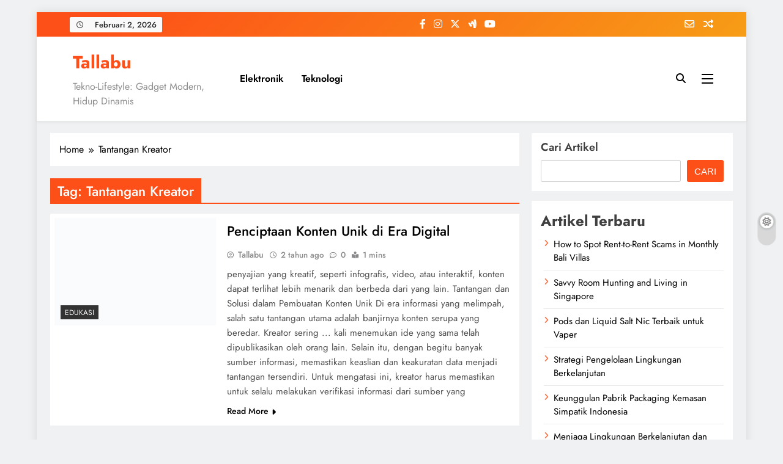

--- FILE ---
content_type: text/html; charset=UTF-8
request_url: https://tallabu.com/tag/tantangan-kreator/
body_size: 17567
content:
<!doctype html><html dir="ltr" lang="id" prefix="og: https://ogp.me/ns#"><head><script data-no-optimize="1">var litespeed_docref=sessionStorage.getItem("litespeed_docref");litespeed_docref&&(Object.defineProperty(document,"referrer",{get:function(){return litespeed_docref}}),sessionStorage.removeItem("litespeed_docref"));</script> <meta charset="UTF-8"><meta name="viewport" content="width=device-width, initial-scale=1"><link rel="profile" href="https://gmpg.org/xfn/11"><title>Tantangan Kreator - Tallabu</title><meta name="robots" content="max-image-preview:large" /><link rel="canonical" href="https://tallabu.com/tag/tantangan-kreator/" /><meta name="generator" content="All in One SEO (AIOSEO) 4.9.3" /> <script type="application/ld+json" class="aioseo-schema">{"@context":"https:\/\/schema.org","@graph":[{"@type":"BreadcrumbList","@id":"https:\/\/tallabu.com\/tag\/tantangan-kreator\/#breadcrumblist","itemListElement":[{"@type":"ListItem","@id":"https:\/\/tallabu.com#listItem","position":1,"name":"Home","item":"https:\/\/tallabu.com","nextItem":{"@type":"ListItem","@id":"https:\/\/tallabu.com\/tag\/tantangan-kreator\/#listItem","name":"Tantangan Kreator"}},{"@type":"ListItem","@id":"https:\/\/tallabu.com\/tag\/tantangan-kreator\/#listItem","position":2,"name":"Tantangan Kreator","previousItem":{"@type":"ListItem","@id":"https:\/\/tallabu.com#listItem","name":"Home"}}]},{"@type":"CollectionPage","@id":"https:\/\/tallabu.com\/tag\/tantangan-kreator\/#collectionpage","url":"https:\/\/tallabu.com\/tag\/tantangan-kreator\/","name":"Tantangan Kreator - Tallabu","inLanguage":"id-ID","isPartOf":{"@id":"https:\/\/tallabu.com\/#website"},"breadcrumb":{"@id":"https:\/\/tallabu.com\/tag\/tantangan-kreator\/#breadcrumblist"}},{"@type":"Person","@id":"https:\/\/tallabu.com\/#person","name":"jocoding","image":{"@type":"ImageObject","@id":"https:\/\/tallabu.com\/tag\/tantangan-kreator\/#personImage","url":"https:\/\/tallabu.com\/wp-content\/litespeed\/avatar\/8c752807ec3a9d7f7ba547c1154ae31b.jpg?ver=1769786662","width":96,"height":96,"caption":"jocoding"}},{"@type":"WebSite","@id":"https:\/\/tallabu.com\/#website","url":"https:\/\/tallabu.com\/","name":"Tallabu","description":"Tekno-Lifestyle: Gadget Modern, Hidup Dinamis","inLanguage":"id-ID","publisher":{"@id":"https:\/\/tallabu.com\/#person"}}]}</script> <link rel="alternate" type="application/rss+xml" title="Tallabu &raquo; Feed" href="https://tallabu.com/feed/" /><link rel="alternate" type="application/rss+xml" title="Tallabu &raquo; Umpan Komentar" href="https://tallabu.com/comments/feed/" /><link rel="alternate" type="application/rss+xml" title="Tallabu &raquo; Tantangan Kreator Umpan Tag" href="https://tallabu.com/tag/tantangan-kreator/feed/" /><style id='wp-img-auto-sizes-contain-inline-css'>img:is([sizes=auto i],[sizes^="auto," i]){contain-intrinsic-size:3000px 1500px}
/*# sourceURL=wp-img-auto-sizes-contain-inline-css */</style><link data-optimized="2" rel="stylesheet" href="https://tallabu.com/wp-content/litespeed/css/1811d29116ed920f3ef47d8e896f6b5c.css?ver=95d3d" /><style id='wp-block-categories-inline-css'>.wp-block-categories{box-sizing:border-box}.wp-block-categories.alignleft{margin-right:2em}.wp-block-categories.alignright{margin-left:2em}.wp-block-categories.wp-block-categories-dropdown.aligncenter{text-align:center}.wp-block-categories .wp-block-categories__label{display:block;width:100%}
/*# sourceURL=https://tallabu.com/wp-includes/blocks/categories/style.min.css */</style><style id='wp-block-heading-inline-css'>h1:where(.wp-block-heading).has-background,h2:where(.wp-block-heading).has-background,h3:where(.wp-block-heading).has-background,h4:where(.wp-block-heading).has-background,h5:where(.wp-block-heading).has-background,h6:where(.wp-block-heading).has-background{padding:1.25em 2.375em}h1.has-text-align-left[style*=writing-mode]:where([style*=vertical-lr]),h1.has-text-align-right[style*=writing-mode]:where([style*=vertical-rl]),h2.has-text-align-left[style*=writing-mode]:where([style*=vertical-lr]),h2.has-text-align-right[style*=writing-mode]:where([style*=vertical-rl]),h3.has-text-align-left[style*=writing-mode]:where([style*=vertical-lr]),h3.has-text-align-right[style*=writing-mode]:where([style*=vertical-rl]),h4.has-text-align-left[style*=writing-mode]:where([style*=vertical-lr]),h4.has-text-align-right[style*=writing-mode]:where([style*=vertical-rl]),h5.has-text-align-left[style*=writing-mode]:where([style*=vertical-lr]),h5.has-text-align-right[style*=writing-mode]:where([style*=vertical-rl]),h6.has-text-align-left[style*=writing-mode]:where([style*=vertical-lr]),h6.has-text-align-right[style*=writing-mode]:where([style*=vertical-rl]){rotate:180deg}
/*# sourceURL=https://tallabu.com/wp-includes/blocks/heading/style.min.css */</style><style id='wp-block-latest-posts-inline-css'>.wp-block-latest-posts{box-sizing:border-box}.wp-block-latest-posts.alignleft{margin-right:2em}.wp-block-latest-posts.alignright{margin-left:2em}.wp-block-latest-posts.wp-block-latest-posts__list{list-style:none}.wp-block-latest-posts.wp-block-latest-posts__list li{clear:both;overflow-wrap:break-word}.wp-block-latest-posts.is-grid{display:flex;flex-wrap:wrap}.wp-block-latest-posts.is-grid li{margin:0 1.25em 1.25em 0;width:100%}@media (min-width:600px){.wp-block-latest-posts.columns-2 li{width:calc(50% - .625em)}.wp-block-latest-posts.columns-2 li:nth-child(2n){margin-right:0}.wp-block-latest-posts.columns-3 li{width:calc(33.33333% - .83333em)}.wp-block-latest-posts.columns-3 li:nth-child(3n){margin-right:0}.wp-block-latest-posts.columns-4 li{width:calc(25% - .9375em)}.wp-block-latest-posts.columns-4 li:nth-child(4n){margin-right:0}.wp-block-latest-posts.columns-5 li{width:calc(20% - 1em)}.wp-block-latest-posts.columns-5 li:nth-child(5n){margin-right:0}.wp-block-latest-posts.columns-6 li{width:calc(16.66667% - 1.04167em)}.wp-block-latest-posts.columns-6 li:nth-child(6n){margin-right:0}}:root :where(.wp-block-latest-posts.is-grid){padding:0}:root :where(.wp-block-latest-posts.wp-block-latest-posts__list){padding-left:0}.wp-block-latest-posts__post-author,.wp-block-latest-posts__post-date{display:block;font-size:.8125em}.wp-block-latest-posts__post-excerpt,.wp-block-latest-posts__post-full-content{margin-bottom:1em;margin-top:.5em}.wp-block-latest-posts__featured-image a{display:inline-block}.wp-block-latest-posts__featured-image img{height:auto;max-width:100%;width:auto}.wp-block-latest-posts__featured-image.alignleft{float:left;margin-right:1em}.wp-block-latest-posts__featured-image.alignright{float:right;margin-left:1em}.wp-block-latest-posts__featured-image.aligncenter{margin-bottom:1em;text-align:center}
/*# sourceURL=https://tallabu.com/wp-includes/blocks/latest-posts/style.min.css */</style><style id='wp-block-search-inline-css'>.wp-block-search__button{margin-left:10px;word-break:normal}.wp-block-search__button.has-icon{line-height:0}.wp-block-search__button svg{height:1.25em;min-height:24px;min-width:24px;width:1.25em;fill:currentColor;vertical-align:text-bottom}:where(.wp-block-search__button){border:1px solid #ccc;padding:6px 10px}.wp-block-search__inside-wrapper{display:flex;flex:auto;flex-wrap:nowrap;max-width:100%}.wp-block-search__label{width:100%}.wp-block-search.wp-block-search__button-only .wp-block-search__button{box-sizing:border-box;display:flex;flex-shrink:0;justify-content:center;margin-left:0;max-width:100%}.wp-block-search.wp-block-search__button-only .wp-block-search__inside-wrapper{min-width:0!important;transition-property:width}.wp-block-search.wp-block-search__button-only .wp-block-search__input{flex-basis:100%;transition-duration:.3s}.wp-block-search.wp-block-search__button-only.wp-block-search__searchfield-hidden,.wp-block-search.wp-block-search__button-only.wp-block-search__searchfield-hidden .wp-block-search__inside-wrapper{overflow:hidden}.wp-block-search.wp-block-search__button-only.wp-block-search__searchfield-hidden .wp-block-search__input{border-left-width:0!important;border-right-width:0!important;flex-basis:0;flex-grow:0;margin:0;min-width:0!important;padding-left:0!important;padding-right:0!important;width:0!important}:where(.wp-block-search__input){appearance:none;border:1px solid #949494;flex-grow:1;font-family:inherit;font-size:inherit;font-style:inherit;font-weight:inherit;letter-spacing:inherit;line-height:inherit;margin-left:0;margin-right:0;min-width:3rem;padding:8px;text-decoration:unset!important;text-transform:inherit}:where(.wp-block-search__button-inside .wp-block-search__inside-wrapper){background-color:#fff;border:1px solid #949494;box-sizing:border-box;padding:4px}:where(.wp-block-search__button-inside .wp-block-search__inside-wrapper) .wp-block-search__input{border:none;border-radius:0;padding:0 4px}:where(.wp-block-search__button-inside .wp-block-search__inside-wrapper) .wp-block-search__input:focus{outline:none}:where(.wp-block-search__button-inside .wp-block-search__inside-wrapper) :where(.wp-block-search__button){padding:4px 8px}.wp-block-search.aligncenter .wp-block-search__inside-wrapper{margin:auto}.wp-block[data-align=right] .wp-block-search.wp-block-search__button-only .wp-block-search__inside-wrapper{float:right}
/*# sourceURL=https://tallabu.com/wp-includes/blocks/search/style.min.css */</style><style id='wp-block-group-inline-css'>.wp-block-group{box-sizing:border-box}:where(.wp-block-group.wp-block-group-is-layout-constrained){position:relative}
/*# sourceURL=https://tallabu.com/wp-includes/blocks/group/style.min.css */</style><style id='wp-block-paragraph-inline-css'>.is-small-text{font-size:.875em}.is-regular-text{font-size:1em}.is-large-text{font-size:2.25em}.is-larger-text{font-size:3em}.has-drop-cap:not(:focus):first-letter{float:left;font-size:8.4em;font-style:normal;font-weight:100;line-height:.68;margin:.05em .1em 0 0;text-transform:uppercase}body.rtl .has-drop-cap:not(:focus):first-letter{float:none;margin-left:.1em}p.has-drop-cap.has-background{overflow:hidden}:root :where(p.has-background){padding:1.25em 2.375em}:where(p.has-text-color:not(.has-link-color)) a{color:inherit}p.has-text-align-left[style*="writing-mode:vertical-lr"],p.has-text-align-right[style*="writing-mode:vertical-rl"]{rotate:180deg}
/*# sourceURL=https://tallabu.com/wp-includes/blocks/paragraph/style.min.css */</style><style id='global-styles-inline-css'>:root{--wp--preset--aspect-ratio--square: 1;--wp--preset--aspect-ratio--4-3: 4/3;--wp--preset--aspect-ratio--3-4: 3/4;--wp--preset--aspect-ratio--3-2: 3/2;--wp--preset--aspect-ratio--2-3: 2/3;--wp--preset--aspect-ratio--16-9: 16/9;--wp--preset--aspect-ratio--9-16: 9/16;--wp--preset--color--black: #000000;--wp--preset--color--cyan-bluish-gray: #abb8c3;--wp--preset--color--white: #ffffff;--wp--preset--color--pale-pink: #f78da7;--wp--preset--color--vivid-red: #cf2e2e;--wp--preset--color--luminous-vivid-orange: #ff6900;--wp--preset--color--luminous-vivid-amber: #fcb900;--wp--preset--color--light-green-cyan: #7bdcb5;--wp--preset--color--vivid-green-cyan: #00d084;--wp--preset--color--pale-cyan-blue: #8ed1fc;--wp--preset--color--vivid-cyan-blue: #0693e3;--wp--preset--color--vivid-purple: #9b51e0;--wp--preset--gradient--vivid-cyan-blue-to-vivid-purple: linear-gradient(135deg,rgb(6,147,227) 0%,rgb(155,81,224) 100%);--wp--preset--gradient--light-green-cyan-to-vivid-green-cyan: linear-gradient(135deg,rgb(122,220,180) 0%,rgb(0,208,130) 100%);--wp--preset--gradient--luminous-vivid-amber-to-luminous-vivid-orange: linear-gradient(135deg,rgb(252,185,0) 0%,rgb(255,105,0) 100%);--wp--preset--gradient--luminous-vivid-orange-to-vivid-red: linear-gradient(135deg,rgb(255,105,0) 0%,rgb(207,46,46) 100%);--wp--preset--gradient--very-light-gray-to-cyan-bluish-gray: linear-gradient(135deg,rgb(238,238,238) 0%,rgb(169,184,195) 100%);--wp--preset--gradient--cool-to-warm-spectrum: linear-gradient(135deg,rgb(74,234,220) 0%,rgb(151,120,209) 20%,rgb(207,42,186) 40%,rgb(238,44,130) 60%,rgb(251,105,98) 80%,rgb(254,248,76) 100%);--wp--preset--gradient--blush-light-purple: linear-gradient(135deg,rgb(255,206,236) 0%,rgb(152,150,240) 100%);--wp--preset--gradient--blush-bordeaux: linear-gradient(135deg,rgb(254,205,165) 0%,rgb(254,45,45) 50%,rgb(107,0,62) 100%);--wp--preset--gradient--luminous-dusk: linear-gradient(135deg,rgb(255,203,112) 0%,rgb(199,81,192) 50%,rgb(65,88,208) 100%);--wp--preset--gradient--pale-ocean: linear-gradient(135deg,rgb(255,245,203) 0%,rgb(182,227,212) 50%,rgb(51,167,181) 100%);--wp--preset--gradient--electric-grass: linear-gradient(135deg,rgb(202,248,128) 0%,rgb(113,206,126) 100%);--wp--preset--gradient--midnight: linear-gradient(135deg,rgb(2,3,129) 0%,rgb(40,116,252) 100%);--wp--preset--font-size--small: 13px;--wp--preset--font-size--medium: 20px;--wp--preset--font-size--large: 36px;--wp--preset--font-size--x-large: 42px;--wp--preset--spacing--20: 0.44rem;--wp--preset--spacing--30: 0.67rem;--wp--preset--spacing--40: 1rem;--wp--preset--spacing--50: 1.5rem;--wp--preset--spacing--60: 2.25rem;--wp--preset--spacing--70: 3.38rem;--wp--preset--spacing--80: 5.06rem;--wp--preset--shadow--natural: 6px 6px 9px rgba(0, 0, 0, 0.2);--wp--preset--shadow--deep: 12px 12px 50px rgba(0, 0, 0, 0.4);--wp--preset--shadow--sharp: 6px 6px 0px rgba(0, 0, 0, 0.2);--wp--preset--shadow--outlined: 6px 6px 0px -3px rgb(255, 255, 255), 6px 6px rgb(0, 0, 0);--wp--preset--shadow--crisp: 6px 6px 0px rgb(0, 0, 0);}:where(.is-layout-flex){gap: 0.5em;}:where(.is-layout-grid){gap: 0.5em;}body .is-layout-flex{display: flex;}.is-layout-flex{flex-wrap: wrap;align-items: center;}.is-layout-flex > :is(*, div){margin: 0;}body .is-layout-grid{display: grid;}.is-layout-grid > :is(*, div){margin: 0;}:where(.wp-block-columns.is-layout-flex){gap: 2em;}:where(.wp-block-columns.is-layout-grid){gap: 2em;}:where(.wp-block-post-template.is-layout-flex){gap: 1.25em;}:where(.wp-block-post-template.is-layout-grid){gap: 1.25em;}.has-black-color{color: var(--wp--preset--color--black) !important;}.has-cyan-bluish-gray-color{color: var(--wp--preset--color--cyan-bluish-gray) !important;}.has-white-color{color: var(--wp--preset--color--white) !important;}.has-pale-pink-color{color: var(--wp--preset--color--pale-pink) !important;}.has-vivid-red-color{color: var(--wp--preset--color--vivid-red) !important;}.has-luminous-vivid-orange-color{color: var(--wp--preset--color--luminous-vivid-orange) !important;}.has-luminous-vivid-amber-color{color: var(--wp--preset--color--luminous-vivid-amber) !important;}.has-light-green-cyan-color{color: var(--wp--preset--color--light-green-cyan) !important;}.has-vivid-green-cyan-color{color: var(--wp--preset--color--vivid-green-cyan) !important;}.has-pale-cyan-blue-color{color: var(--wp--preset--color--pale-cyan-blue) !important;}.has-vivid-cyan-blue-color{color: var(--wp--preset--color--vivid-cyan-blue) !important;}.has-vivid-purple-color{color: var(--wp--preset--color--vivid-purple) !important;}.has-black-background-color{background-color: var(--wp--preset--color--black) !important;}.has-cyan-bluish-gray-background-color{background-color: var(--wp--preset--color--cyan-bluish-gray) !important;}.has-white-background-color{background-color: var(--wp--preset--color--white) !important;}.has-pale-pink-background-color{background-color: var(--wp--preset--color--pale-pink) !important;}.has-vivid-red-background-color{background-color: var(--wp--preset--color--vivid-red) !important;}.has-luminous-vivid-orange-background-color{background-color: var(--wp--preset--color--luminous-vivid-orange) !important;}.has-luminous-vivid-amber-background-color{background-color: var(--wp--preset--color--luminous-vivid-amber) !important;}.has-light-green-cyan-background-color{background-color: var(--wp--preset--color--light-green-cyan) !important;}.has-vivid-green-cyan-background-color{background-color: var(--wp--preset--color--vivid-green-cyan) !important;}.has-pale-cyan-blue-background-color{background-color: var(--wp--preset--color--pale-cyan-blue) !important;}.has-vivid-cyan-blue-background-color{background-color: var(--wp--preset--color--vivid-cyan-blue) !important;}.has-vivid-purple-background-color{background-color: var(--wp--preset--color--vivid-purple) !important;}.has-black-border-color{border-color: var(--wp--preset--color--black) !important;}.has-cyan-bluish-gray-border-color{border-color: var(--wp--preset--color--cyan-bluish-gray) !important;}.has-white-border-color{border-color: var(--wp--preset--color--white) !important;}.has-pale-pink-border-color{border-color: var(--wp--preset--color--pale-pink) !important;}.has-vivid-red-border-color{border-color: var(--wp--preset--color--vivid-red) !important;}.has-luminous-vivid-orange-border-color{border-color: var(--wp--preset--color--luminous-vivid-orange) !important;}.has-luminous-vivid-amber-border-color{border-color: var(--wp--preset--color--luminous-vivid-amber) !important;}.has-light-green-cyan-border-color{border-color: var(--wp--preset--color--light-green-cyan) !important;}.has-vivid-green-cyan-border-color{border-color: var(--wp--preset--color--vivid-green-cyan) !important;}.has-pale-cyan-blue-border-color{border-color: var(--wp--preset--color--pale-cyan-blue) !important;}.has-vivid-cyan-blue-border-color{border-color: var(--wp--preset--color--vivid-cyan-blue) !important;}.has-vivid-purple-border-color{border-color: var(--wp--preset--color--vivid-purple) !important;}.has-vivid-cyan-blue-to-vivid-purple-gradient-background{background: var(--wp--preset--gradient--vivid-cyan-blue-to-vivid-purple) !important;}.has-light-green-cyan-to-vivid-green-cyan-gradient-background{background: var(--wp--preset--gradient--light-green-cyan-to-vivid-green-cyan) !important;}.has-luminous-vivid-amber-to-luminous-vivid-orange-gradient-background{background: var(--wp--preset--gradient--luminous-vivid-amber-to-luminous-vivid-orange) !important;}.has-luminous-vivid-orange-to-vivid-red-gradient-background{background: var(--wp--preset--gradient--luminous-vivid-orange-to-vivid-red) !important;}.has-very-light-gray-to-cyan-bluish-gray-gradient-background{background: var(--wp--preset--gradient--very-light-gray-to-cyan-bluish-gray) !important;}.has-cool-to-warm-spectrum-gradient-background{background: var(--wp--preset--gradient--cool-to-warm-spectrum) !important;}.has-blush-light-purple-gradient-background{background: var(--wp--preset--gradient--blush-light-purple) !important;}.has-blush-bordeaux-gradient-background{background: var(--wp--preset--gradient--blush-bordeaux) !important;}.has-luminous-dusk-gradient-background{background: var(--wp--preset--gradient--luminous-dusk) !important;}.has-pale-ocean-gradient-background{background: var(--wp--preset--gradient--pale-ocean) !important;}.has-electric-grass-gradient-background{background: var(--wp--preset--gradient--electric-grass) !important;}.has-midnight-gradient-background{background: var(--wp--preset--gradient--midnight) !important;}.has-small-font-size{font-size: var(--wp--preset--font-size--small) !important;}.has-medium-font-size{font-size: var(--wp--preset--font-size--medium) !important;}.has-large-font-size{font-size: var(--wp--preset--font-size--large) !important;}.has-x-large-font-size{font-size: var(--wp--preset--font-size--x-large) !important;}
/*# sourceURL=global-styles-inline-css */</style><style id='classic-theme-styles-inline-css'>/*! This file is auto-generated */
.wp-block-button__link{color:#fff;background-color:#32373c;border-radius:9999px;box-shadow:none;text-decoration:none;padding:calc(.667em + 2px) calc(1.333em + 2px);font-size:1.125em}.wp-block-file__button{background:#32373c;color:#fff;text-decoration:none}
/*# sourceURL=/wp-includes/css/classic-themes.min.css */</style><style id='ez-toc-inline-css'>div#ez-toc-container .ez-toc-title {font-size: 120%;}div#ez-toc-container .ez-toc-title {font-weight: 500;}div#ez-toc-container ul li , div#ez-toc-container ul li a {font-size: 95%;}div#ez-toc-container ul li , div#ez-toc-container ul li a {font-weight: 500;}div#ez-toc-container nav ul ul li {font-size: 90%;}.ez-toc-box-title {font-weight: bold; margin-bottom: 10px; text-align: center; text-transform: uppercase; letter-spacing: 1px; color: #666; padding-bottom: 5px;position:absolute;top:-4%;left:5%;background-color: inherit;transition: top 0.3s ease;}.ez-toc-box-title.toc-closed {top:-25%;}
.ez-toc-container-direction {direction: ltr;}.ez-toc-counter ul{counter-reset: item ;}.ez-toc-counter nav ul li a::before {content: counters(item, '.', decimal) '. ';display: inline-block;counter-increment: item;flex-grow: 0;flex-shrink: 0;margin-right: .2em; float: left; }.ez-toc-widget-direction {direction: ltr;}.ez-toc-widget-container ul{counter-reset: item ;}.ez-toc-widget-container nav ul li a::before {content: counters(item, '.', decimal) '. ';display: inline-block;counter-increment: item;flex-grow: 0;flex-shrink: 0;margin-right: .2em; float: left; }
/*# sourceURL=ez-toc-inline-css */</style><style id='digital-newspaper-style-inline-css'>body.digital_newspaper_font_typography{ --digital-newspaper-global-preset-color-1: #FD4F18;}
 body.digital_newspaper_font_typography{ --digital-newspaper-global-preset-color-2: #27272a;}
 body.digital_newspaper_font_typography{ --digital-newspaper-global-preset-color-3: #ef4444;}
 body.digital_newspaper_font_typography{ --digital-newspaper-global-preset-color-4: #eab308;}
 body.digital_newspaper_font_typography{ --digital-newspaper-global-preset-color-5: #84cc16;}
 body.digital_newspaper_font_typography{ --digital-newspaper-global-preset-color-6: #22c55e;}
 body.digital_newspaper_font_typography{ --digital-newspaper-global-preset-color-7: #06b6d4;}
 body.digital_newspaper_font_typography{ --digital-newspaper-global-preset-color-8: #0284c7;}
 body.digital_newspaper_font_typography{ --digital-newspaper-global-preset-color-9: #6366f1;}
 body.digital_newspaper_font_typography{ --digital-newspaper-global-preset-color-10: #84cc16;}
 body.digital_newspaper_font_typography{ --digital-newspaper-global-preset-color-11: #a855f7;}
 body.digital_newspaper_font_typography{ --digital-newspaper-global-preset-color-12: #f43f5e;}
 body.digital_newspaper_font_typography{ --digital-newspaper-global-preset-gradient-color-1: linear-gradient( 135deg, #485563 10%, #29323c 100%);}
 body.digital_newspaper_font_typography{ --digital-newspaper-global-preset-gradient-color-2: linear-gradient( 135deg, #FF512F 10%, #F09819 100%);}
 body.digital_newspaper_font_typography{ --digital-newspaper-global-preset-gradient-color-3: linear-gradient( 135deg, #00416A 10%, #E4E5E6 100%);}
 body.digital_newspaper_font_typography{ --digital-newspaper-global-preset-gradient-color-4: linear-gradient( 135deg, #CE9FFC 10%, #7367F0 100%);}
 body.digital_newspaper_font_typography{ --digital-newspaper-global-preset-gradient-color-5: linear-gradient( 135deg, #90F7EC 10%, #32CCBC 100%);}
 body.digital_newspaper_font_typography{ --digital-newspaper-global-preset-gradient-color-6: linear-gradient( 135deg, #81FBB8 10%, #28C76F 100%);}
 body.digital_newspaper_font_typography{ --digital-newspaper-global-preset-gradient-color-7: linear-gradient( 135deg, #EB3349 10%, #F45C43 100%);}
 body.digital_newspaper_font_typography{ --digital-newspaper-global-preset-gradient-color-8: linear-gradient( 135deg, #FFF720 10%, #3CD500 100%);}
 body.digital_newspaper_font_typography{ --digital-newspaper-global-preset-gradient-color-9: linear-gradient( 135deg, #FF96F9 10%, #C32BAC 100%);}
 body.digital_newspaper_font_typography{ --digital-newspaper-global-preset-gradient-color-10: linear-gradient( 135deg, #69FF97 10%, #00E4FF 100%);}
 body.digital_newspaper_font_typography{ --digital-newspaper-global-preset-gradient-color-11: linear-gradient( 135deg, #3C8CE7 10%, #00EAFF 100%);}
 body.digital_newspaper_font_typography{ --digital-newspaper-global-preset-gradient-color-12: linear-gradient( 135deg, #FF7AF5 10%, #513162 100%);}
.digital_newspaper_font_typography { --header-padding: 15px;} .digital_newspaper_font_typography { --header-padding-tablet: 10px;} .digital_newspaper_font_typography { --header-padding-smartphone: 10px;}.digital_newspaper_main_body .site-header.layout--default .top-header{ background: linear-gradient(135deg,rgb(253,79,24) 10%,rgb(247,157,22) 100%)}.digital_newspaper_font_typography { --site-title-family : Jost; }
.digital_newspaper_font_typography { --site-title-weight : 700; }
.digital_newspaper_font_typography { --site-title-texttransform : unset; }
.digital_newspaper_font_typography { --site-title-textdecoration : none; }
.digital_newspaper_font_typography { --site-title-size : 29px; }
.digital_newspaper_font_typography { --site-title-size-tab : 29px; }
.digital_newspaper_font_typography { --site-title-size-mobile : 29px; }
.digital_newspaper_font_typography { --site-title-lineheight : 45px; }
.digital_newspaper_font_typography { --site-title-lineheight-tab : 42px; }
.digital_newspaper_font_typography { --site-title-lineheight-mobile : 40px; }
.digital_newspaper_font_typography { --site-title-letterspacing : 0px; }
.digital_newspaper_font_typography { --site-title-letterspacing-tab : 0px; }
.digital_newspaper_font_typography { --site-title-letterspacing-mobile : 0px; }
.digital_newspaper_font_typography { --block-title-family : Jost; }
.digital_newspaper_font_typography { --block-title-weight : 500; }
.digital_newspaper_font_typography { --block-title-texttransform : unset; }
.digital_newspaper_font_typography { --block-title-textdecoration : none; }
.digital_newspaper_font_typography { --block-title-size : 26px; }
.digital_newspaper_font_typography { --block-title-size-tab : 26px; }
.digital_newspaper_font_typography { --block-title-size-mobile : 25px; }
.digital_newspaper_font_typography { --block-title-lineheight : 30px; }
.digital_newspaper_font_typography { --block-title-lineheight-tab : 30px; }
.digital_newspaper_font_typography { --block-title-lineheight-mobile : 30px; }
.digital_newspaper_font_typography { --block-title-letterspacing : 0px; }
.digital_newspaper_font_typography { --block-title-letterspacing-tab : 0px; }
.digital_newspaper_font_typography { --block-title-letterspacing-mobile : 0px; }
.digital_newspaper_font_typography { --post-title-family : Jost; }
.digital_newspaper_font_typography { --post-title-weight : 500; }
.digital_newspaper_font_typography { --post-title-texttransform : unset; }
.digital_newspaper_font_typography { --post-title-textdecoration : none; }
.digital_newspaper_font_typography { --post-title-size : 22px; }
.digital_newspaper_font_typography { --post-title-size-tab : 20px; }
.digital_newspaper_font_typography { --post-title-size-mobile : 19px; }
.digital_newspaper_font_typography { --post-title-lineheight : 27px; }
.digital_newspaper_font_typography { --post-title-lineheight-tab : 27px; }
.digital_newspaper_font_typography { --post-title-lineheight-mobile : 27px; }
.digital_newspaper_font_typography { --post-title-letterspacing : 0px; }
.digital_newspaper_font_typography { --post-title-letterspacing-tab : 0px; }
.digital_newspaper_font_typography { --post-title-letterspacing-mobile : 0px; }
.digital_newspaper_font_typography { --meta-family : Jost; }
.digital_newspaper_font_typography { --meta-weight : 500; }
.digital_newspaper_font_typography { --meta-texttransform : unset; }
.digital_newspaper_font_typography { --meta-textdecoration : none; }
.digital_newspaper_font_typography { --meta-size : 14px; }
.digital_newspaper_font_typography { --meta-size-tab : 14px; }
.digital_newspaper_font_typography { --meta-size-mobile : 14px; }
.digital_newspaper_font_typography { --meta-lineheight : 20px; }
.digital_newspaper_font_typography { --meta-lineheight-tab : 20px; }
.digital_newspaper_font_typography { --meta-lineheight-mobile : 20px; }
.digital_newspaper_font_typography { --meta-letterspacing : 0px; }
.digital_newspaper_font_typography { --meta-letterspacing-tab : 0px; }
.digital_newspaper_font_typography { --meta-letterspacing-mobile : 0px; }
.digital_newspaper_font_typography { --content-family : Jost; }
.digital_newspaper_font_typography { --content-weight : 400; }
.digital_newspaper_font_typography { --content-texttransform : unset; }
.digital_newspaper_font_typography { --content-textdecoration : none; }
.digital_newspaper_font_typography { --content-size : 15px; }
.digital_newspaper_font_typography { --content-size-tab : 15px; }
.digital_newspaper_font_typography { --content-size-mobile : 15px; }
.digital_newspaper_font_typography { --content-lineheight : 24px; }
.digital_newspaper_font_typography { --content-lineheight-tab : 24px; }
.digital_newspaper_font_typography { --content-lineheight-mobile : 24px; }
.digital_newspaper_font_typography { --content-letterspacing : 0px; }
.digital_newspaper_font_typography { --content-letterspacing-tab : 0px; }
.digital_newspaper_font_typography { --content-letterspacing-mobile : 0px; }
.digital_newspaper_font_typography { --menu-family : Jost; }
.digital_newspaper_font_typography { --menu-weight : 600; }
.digital_newspaper_font_typography { --menu-texttransform : unset; }
.digital_newspaper_font_typography { --menu-textdecoration : none; }
.digital_newspaper_font_typography { --menu-size : 15px; }
.digital_newspaper_font_typography { --menu-size-tab : 16px; }
.digital_newspaper_font_typography { --menu-size-mobile : 16px; }
.digital_newspaper_font_typography { --menu-lineheight : 24px; }
.digital_newspaper_font_typography { --menu-lineheight-tab : 24px; }
.digital_newspaper_font_typography { --menu-lineheight-mobile : 24px; }
.digital_newspaper_font_typography { --menu-letterspacing : 0px; }
.digital_newspaper_font_typography { --menu-letterspacing-tab : 0px; }
.digital_newspaper_font_typography { --menu-letterspacing-mobile : 0px; }
.digital_newspaper_font_typography { --submenu-family : Jost; }
.digital_newspaper_font_typography { --submenu-weight : 700; }
.digital_newspaper_font_typography { --submenu-texttransform : unset; }
.digital_newspaper_font_typography { --submenu-textdecoration : none; }
.digital_newspaper_font_typography { --submenu-size : 15px; }
.digital_newspaper_font_typography { --submenu-size-tab : 15px; }
.digital_newspaper_font_typography { --submenu-size-mobile : 15px; }
.digital_newspaper_font_typography { --submenu-lineheight : 24px; }
.digital_newspaper_font_typography { --submenu-lineheight-tab : 24px; }
.digital_newspaper_font_typography { --submenu-lineheight-mobile : 24px; }
.digital_newspaper_font_typography { --submenu-letterspacing : 0px; }
.digital_newspaper_font_typography { --submenu-letterspacing-tab : 0px; }
.digital_newspaper_font_typography { --submenu-letterspacing-mobile : 0px; }
.digital_newspaper_font_typography { --single-title-family : Jost; }
.digital_newspaper_font_typography { --single-title-weight : 700; }
.digital_newspaper_font_typography { --single-title-texttransform : unset; }
.digital_newspaper_font_typography { --single-title-textdecoration : none; }
.digital_newspaper_font_typography { --single-title-size : 34px; }
.digital_newspaper_font_typography { --single-title-size-tab : 32px; }
.digital_newspaper_font_typography { --single-title-size-mobile : 30px; }
.digital_newspaper_font_typography { --single-title-lineheight : 40px; }
.digital_newspaper_font_typography { --single-title-lineheight-tab : 40px; }
.digital_newspaper_font_typography { --single-title-lineheight-mobile : 35px; }
.digital_newspaper_font_typography { --single-title-letterspacing : 0px; }
.digital_newspaper_font_typography { --single-title-letterspacing-tab : 0px; }
.digital_newspaper_font_typography { --single-title-letterspacing-mobile : 0px; }
.digital_newspaper_font_typography { --single-meta-family : Jost; }
.digital_newspaper_font_typography { --single-meta-weight : 500; }
.digital_newspaper_font_typography { --single-meta-texttransform : unset; }
.digital_newspaper_font_typography { --single-meta-textdecoration : none; }
.digital_newspaper_font_typography { --single-meta-size : 14px; }
.digital_newspaper_font_typography { --single-meta-size-tab : 14px; }
.digital_newspaper_font_typography { --single-meta-size-mobile : 13px; }
.digital_newspaper_font_typography { --single-meta-lineheight : 22px; }
.digital_newspaper_font_typography { --single-meta-lineheight-tab : 22px; }
.digital_newspaper_font_typography { --single-meta-lineheight-mobile : 22px; }
.digital_newspaper_font_typography { --single-meta-letterspacing : 0px; }
.digital_newspaper_font_typography { --single-meta-letterspacing-tab : 0px; }
.digital_newspaper_font_typography { --single-meta-letterspacing-mobile : 0px; }
.digital_newspaper_font_typography { --single-content-family : Jost; }
.digital_newspaper_font_typography { --single-content-weight : 400; }
.digital_newspaper_font_typography { --single-content-texttransform : unset; }
.digital_newspaper_font_typography { --single-content-textdecoration : none; }
.digital_newspaper_font_typography { --single-content-size : 17px; }
.digital_newspaper_font_typography { --single-content-size-tab : 16px; }
.digital_newspaper_font_typography { --single-content-size-mobile : 16px; }
.digital_newspaper_font_typography { --single-content-lineheight : 27px; }
.digital_newspaper_font_typography { --single-content-lineheight-tab : 22px; }
.digital_newspaper_font_typography { --single-content-lineheight-mobile : 22px; }
.digital_newspaper_font_typography { --single-content-letterspacing : 0px; }
.digital_newspaper_font_typography { --single-content-letterspacing-tab : 0px; }
.digital_newspaper_font_typography { --single-content-letterspacing-mobile : 0px; }
body .site-branding img.custom-logo{ width: 230px; }@media(max-width: 940px) { body .site-branding img.custom-logo{ width: 200px; } }
@media(max-width: 610px) { body .site-branding img.custom-logo{ width: 200px; } }
.digital_newspaper_main_body { --site-bk-color: #F0F1F2} body.digital_newspaper_font_typography{ --digital-newspaper-animation-object-color: #FD4F18;}
@media(max-width: 610px) { .ads-banner{ display : block;} }@media(max-width: 610px) { body #digital-newspaper-scroll-to-top.show{ display : none;} } body.digital_newspaper_main_body{ --theme-color-red: #FD4F18;} body.digital_newspaper_dark_mode{ --theme-color-red: #FD4F18;}body .post-categories .cat-item.cat-2954 { background-color : #333333} body .post-categories .cat-item.cat-2954:hover { background-color : #FD4F18} body .digital-newspaper-category-no-bk .post-categories .cat-item.cat-2954 a { color : #333333} body .digital-newspaper-category-no-bk .post-categories .cat-item.cat-2954 a:hover { color : #FD4F18;} body .post-categories .cat-item.cat-122 { background-color : #333333} body .post-categories .cat-item.cat-122:hover { background-color : #FD4F18} body .digital-newspaper-category-no-bk .post-categories .cat-item.cat-122 a { color : #333333} body .digital-newspaper-category-no-bk .post-categories .cat-item.cat-122 a:hover { color : #FD4F18;} body .post-categories .cat-item.cat-2859 { background-color : #333333} body .post-categories .cat-item.cat-2859:hover { background-color : #FD4F18} body .digital-newspaper-category-no-bk .post-categories .cat-item.cat-2859 a { color : #333333} body .digital-newspaper-category-no-bk .post-categories .cat-item.cat-2859 a:hover { color : #FD4F18;} body .post-categories .cat-item.cat-2560 { background-color : #333333} body .post-categories .cat-item.cat-2560:hover { background-color : #FD4F18} body .digital-newspaper-category-no-bk .post-categories .cat-item.cat-2560 a { color : #333333} body .digital-newspaper-category-no-bk .post-categories .cat-item.cat-2560 a:hover { color : #FD4F18;} body .post-categories .cat-item.cat-2630 { background-color : #333333} body .post-categories .cat-item.cat-2630:hover { background-color : #FD4F18} body .digital-newspaper-category-no-bk .post-categories .cat-item.cat-2630 a { color : #333333} body .digital-newspaper-category-no-bk .post-categories .cat-item.cat-2630 a:hover { color : #FD4F18;} body .post-categories .cat-item.cat-3262 { background-color : #333333} body .post-categories .cat-item.cat-3262:hover { background-color : #FD4F18} body .digital-newspaper-category-no-bk .post-categories .cat-item.cat-3262 a { color : #333333} body .digital-newspaper-category-no-bk .post-categories .cat-item.cat-3262 a:hover { color : #FD4F18;} body .post-categories .cat-item.cat-2467 { background-color : #333333} body .post-categories .cat-item.cat-2467:hover { background-color : #FD4F18} body .digital-newspaper-category-no-bk .post-categories .cat-item.cat-2467 a { color : #333333} body .digital-newspaper-category-no-bk .post-categories .cat-item.cat-2467 a:hover { color : #FD4F18;} body .post-categories .cat-item.cat-2755 { background-color : #333333} body .post-categories .cat-item.cat-2755:hover { background-color : #FD4F18} body .digital-newspaper-category-no-bk .post-categories .cat-item.cat-2755 a { color : #333333} body .digital-newspaper-category-no-bk .post-categories .cat-item.cat-2755 a:hover { color : #FD4F18;} body .post-categories .cat-item.cat-310 { background-color : #333333} body .post-categories .cat-item.cat-310:hover { background-color : #FD4F18} body .digital-newspaper-category-no-bk .post-categories .cat-item.cat-310 a { color : #333333} body .digital-newspaper-category-no-bk .post-categories .cat-item.cat-310 a:hover { color : #FD4F18;} body .post-categories .cat-item.cat-386 { background-color : #333333} body .post-categories .cat-item.cat-386:hover { background-color : #FD4F18} body .digital-newspaper-category-no-bk .post-categories .cat-item.cat-386 a { color : #333333} body .digital-newspaper-category-no-bk .post-categories .cat-item.cat-386 a:hover { color : #FD4F18;} body .post-categories .cat-item.cat-2914 { background-color : #333333} body .post-categories .cat-item.cat-2914:hover { background-color : #FD4F18} body .digital-newspaper-category-no-bk .post-categories .cat-item.cat-2914 a { color : #333333} body .digital-newspaper-category-no-bk .post-categories .cat-item.cat-2914 a:hover { color : #FD4F18;} body .post-categories .cat-item.cat-4 { background-color : #333333} body .post-categories .cat-item.cat-4:hover { background-color : #FD4F18} body .digital-newspaper-category-no-bk .post-categories .cat-item.cat-4 a { color : #333333} body .digital-newspaper-category-no-bk .post-categories .cat-item.cat-4 a:hover { color : #FD4F18;} body .post-categories .cat-item.cat-2576 { background-color : #333333} body .post-categories .cat-item.cat-2576:hover { background-color : #FD4F18} body .digital-newspaper-category-no-bk .post-categories .cat-item.cat-2576 a { color : #333333} body .digital-newspaper-category-no-bk .post-categories .cat-item.cat-2576 a:hover { color : #FD4F18;} body .post-categories .cat-item.cat-3151 { background-color : #333333} body .post-categories .cat-item.cat-3151:hover { background-color : #FD4F18} body .digital-newspaper-category-no-bk .post-categories .cat-item.cat-3151 a { color : #333333} body .digital-newspaper-category-no-bk .post-categories .cat-item.cat-3151 a:hover { color : #FD4F18;} body .post-categories .cat-item.cat-2931 { background-color : #333333} body .post-categories .cat-item.cat-2931:hover { background-color : #FD4F18} body .digital-newspaper-category-no-bk .post-categories .cat-item.cat-2931 a { color : #333333} body .digital-newspaper-category-no-bk .post-categories .cat-item.cat-2931 a:hover { color : #FD4F18;} body .post-categories .cat-item.cat-3319 { background-color : #333333} body .post-categories .cat-item.cat-3319:hover { background-color : #FD4F18} body .digital-newspaper-category-no-bk .post-categories .cat-item.cat-3319 a { color : #333333} body .digital-newspaper-category-no-bk .post-categories .cat-item.cat-3319 a:hover { color : #FD4F18;} body .post-categories .cat-item.cat-2080 { background-color : #333333} body .post-categories .cat-item.cat-2080:hover { background-color : #FD4F18} body .digital-newspaper-category-no-bk .post-categories .cat-item.cat-2080 a { color : #333333} body .digital-newspaper-category-no-bk .post-categories .cat-item.cat-2080 a:hover { color : #FD4F18;} body .post-categories .cat-item.cat-3994 { background-color : #333333} body .post-categories .cat-item.cat-3994:hover { background-color : #FD4F18} body .digital-newspaper-category-no-bk .post-categories .cat-item.cat-3994 a { color : #333333} body .digital-newspaper-category-no-bk .post-categories .cat-item.cat-3994 a:hover { color : #FD4F18;} body .post-categories .cat-item.cat-2203 { background-color : #333333} body .post-categories .cat-item.cat-2203:hover { background-color : #FD4F18} body .digital-newspaper-category-no-bk .post-categories .cat-item.cat-2203 a { color : #333333} body .digital-newspaper-category-no-bk .post-categories .cat-item.cat-2203 a:hover { color : #FD4F18;} body .post-categories .cat-item.cat-433 { background-color : #333333} body .post-categories .cat-item.cat-433:hover { background-color : #FD4F18} body .digital-newspaper-category-no-bk .post-categories .cat-item.cat-433 a { color : #333333} body .digital-newspaper-category-no-bk .post-categories .cat-item.cat-433 a:hover { color : #FD4F18;} body .post-categories .cat-item.cat-402 { background-color : #333333} body .post-categories .cat-item.cat-402:hover { background-color : #FD4F18} body .digital-newspaper-category-no-bk .post-categories .cat-item.cat-402 a { color : #333333} body .digital-newspaper-category-no-bk .post-categories .cat-item.cat-402 a:hover { color : #FD4F18;} body .post-categories .cat-item.cat-3426 { background-color : #333333} body .post-categories .cat-item.cat-3426:hover { background-color : #FD4F18} body .digital-newspaper-category-no-bk .post-categories .cat-item.cat-3426 a { color : #333333} body .digital-newspaper-category-no-bk .post-categories .cat-item.cat-3426 a:hover { color : #FD4F18;} body .post-categories .cat-item.cat-5 { background-color : #333333} body .post-categories .cat-item.cat-5:hover { background-color : #FD4F18} body .digital-newspaper-category-no-bk .post-categories .cat-item.cat-5 a { color : #333333} body .digital-newspaper-category-no-bk .post-categories .cat-item.cat-5 a:hover { color : #FD4F18;} body .post-categories .cat-item.cat-3493 { background-color : #333333} body .post-categories .cat-item.cat-3493:hover { background-color : #FD4F18} body .digital-newspaper-category-no-bk .post-categories .cat-item.cat-3493 a { color : #333333} body .digital-newspaper-category-no-bk .post-categories .cat-item.cat-3493 a:hover { color : #FD4F18;} body .post-categories .cat-item.cat-319 { background-color : #333333} body .post-categories .cat-item.cat-319:hover { background-color : #FD4F18} body .digital-newspaper-category-no-bk .post-categories .cat-item.cat-319 a { color : #333333} body .digital-newspaper-category-no-bk .post-categories .cat-item.cat-319 a:hover { color : #FD4F18;} body .post-categories .cat-item.cat-2022 { background-color : #333333} body .post-categories .cat-item.cat-2022:hover { background-color : #FD4F18} body .digital-newspaper-category-no-bk .post-categories .cat-item.cat-2022 a { color : #333333} body .digital-newspaper-category-no-bk .post-categories .cat-item.cat-2022 a:hover { color : #FD4F18;} body .post-categories .cat-item.cat-2245 { background-color : #333333} body .post-categories .cat-item.cat-2245:hover { background-color : #FD4F18} body .digital-newspaper-category-no-bk .post-categories .cat-item.cat-2245 a { color : #333333} body .digital-newspaper-category-no-bk .post-categories .cat-item.cat-2245 a:hover { color : #FD4F18;} body .post-categories .cat-item.cat-2839 { background-color : #333333} body .post-categories .cat-item.cat-2839:hover { background-color : #FD4F18} body .digital-newspaper-category-no-bk .post-categories .cat-item.cat-2839 a { color : #333333} body .digital-newspaper-category-no-bk .post-categories .cat-item.cat-2839 a:hover { color : #FD4F18;} body .post-categories .cat-item.cat-292 { background-color : #333333} body .post-categories .cat-item.cat-292:hover { background-color : #FD4F18} body .digital-newspaper-category-no-bk .post-categories .cat-item.cat-292 a { color : #333333} body .digital-newspaper-category-no-bk .post-categories .cat-item.cat-292 a:hover { color : #FD4F18;} body .post-categories .cat-item.cat-2993 { background-color : #333333} body .post-categories .cat-item.cat-2993:hover { background-color : #FD4F18} body .digital-newspaper-category-no-bk .post-categories .cat-item.cat-2993 a { color : #333333} body .digital-newspaper-category-no-bk .post-categories .cat-item.cat-2993 a:hover { color : #FD4F18;} body .post-categories .cat-item.cat-2696 { background-color : #333333} body .post-categories .cat-item.cat-2696:hover { background-color : #FD4F18} body .digital-newspaper-category-no-bk .post-categories .cat-item.cat-2696 a { color : #333333} body .digital-newspaper-category-no-bk .post-categories .cat-item.cat-2696 a:hover { color : #FD4F18;} body .post-categories .cat-item.cat-2890 { background-color : #333333} body .post-categories .cat-item.cat-2890:hover { background-color : #FD4F18} body .digital-newspaper-category-no-bk .post-categories .cat-item.cat-2890 a { color : #333333} body .digital-newspaper-category-no-bk .post-categories .cat-item.cat-2890 a:hover { color : #FD4F18;} body .post-categories .cat-item.cat-2325 { background-color : #333333} body .post-categories .cat-item.cat-2325:hover { background-color : #FD4F18} body .digital-newspaper-category-no-bk .post-categories .cat-item.cat-2325 a { color : #333333} body .digital-newspaper-category-no-bk .post-categories .cat-item.cat-2325 a:hover { color : #FD4F18;} body .post-categories .cat-item.cat-96 { background-color : #333333} body .post-categories .cat-item.cat-96:hover { background-color : #FD4F18} body .digital-newspaper-category-no-bk .post-categories .cat-item.cat-96 a { color : #333333} body .digital-newspaper-category-no-bk .post-categories .cat-item.cat-96 a:hover { color : #FD4F18;} body .post-categories .cat-item.cat-2163 { background-color : #333333} body .post-categories .cat-item.cat-2163:hover { background-color : #FD4F18} body .digital-newspaper-category-no-bk .post-categories .cat-item.cat-2163 a { color : #333333} body .digital-newspaper-category-no-bk .post-categories .cat-item.cat-2163 a:hover { color : #FD4F18;} body .post-categories .cat-item.cat-2594 { background-color : #333333} body .post-categories .cat-item.cat-2594:hover { background-color : #FD4F18} body .digital-newspaper-category-no-bk .post-categories .cat-item.cat-2594 a { color : #333333} body .digital-newspaper-category-no-bk .post-categories .cat-item.cat-2594 a:hover { color : #FD4F18;} body .post-categories .cat-item.cat-1162 { background-color : #333333} body .post-categories .cat-item.cat-1162:hover { background-color : #FD4F18} body .digital-newspaper-category-no-bk .post-categories .cat-item.cat-1162 a { color : #333333} body .digital-newspaper-category-no-bk .post-categories .cat-item.cat-1162 a:hover { color : #FD4F18;} body .post-categories .cat-item.cat-133 { background-color : #333333} body .post-categories .cat-item.cat-133:hover { background-color : #FD4F18} body .digital-newspaper-category-no-bk .post-categories .cat-item.cat-133 a { color : #333333} body .digital-newspaper-category-no-bk .post-categories .cat-item.cat-133 a:hover { color : #FD4F18;} body .post-categories .cat-item.cat-3048 { background-color : #333333} body .post-categories .cat-item.cat-3048:hover { background-color : #FD4F18} body .digital-newspaper-category-no-bk .post-categories .cat-item.cat-3048 a { color : #333333} body .digital-newspaper-category-no-bk .post-categories .cat-item.cat-3048 a:hover { color : #FD4F18;} body .post-categories .cat-item.cat-1979 { background-color : #333333} body .post-categories .cat-item.cat-1979:hover { background-color : #FD4F18} body .digital-newspaper-category-no-bk .post-categories .cat-item.cat-1979 a { color : #333333} body .digital-newspaper-category-no-bk .post-categories .cat-item.cat-1979 a:hover { color : #FD4F18;} body .post-categories .cat-item.cat-2876 { background-color : #333333} body .post-categories .cat-item.cat-2876:hover { background-color : #FD4F18} body .digital-newspaper-category-no-bk .post-categories .cat-item.cat-2876 a { color : #333333} body .digital-newspaper-category-no-bk .post-categories .cat-item.cat-2876 a:hover { color : #FD4F18;} body .post-categories .cat-item.cat-2653 { background-color : #333333} body .post-categories .cat-item.cat-2653:hover { background-color : #FD4F18} body .digital-newspaper-category-no-bk .post-categories .cat-item.cat-2653 a { color : #333333} body .digital-newspaper-category-no-bk .post-categories .cat-item.cat-2653 a:hover { color : #FD4F18;} body .post-categories .cat-item.cat-2270 { background-color : #333333} body .post-categories .cat-item.cat-2270:hover { background-color : #FD4F18} body .digital-newspaper-category-no-bk .post-categories .cat-item.cat-2270 a { color : #333333} body .digital-newspaper-category-no-bk .post-categories .cat-item.cat-2270 a:hover { color : #FD4F18;} body .post-categories .cat-item.cat-3095 { background-color : #333333} body .post-categories .cat-item.cat-3095:hover { background-color : #FD4F18} body .digital-newspaper-category-no-bk .post-categories .cat-item.cat-3095 a { color : #333333} body .digital-newspaper-category-no-bk .post-categories .cat-item.cat-3095 a:hover { color : #FD4F18;} body .post-categories .cat-item.cat-634 { background-color : #333333} body .post-categories .cat-item.cat-634:hover { background-color : #FD4F18} body .digital-newspaper-category-no-bk .post-categories .cat-item.cat-634 a { color : #333333} body .digital-newspaper-category-no-bk .post-categories .cat-item.cat-634 a:hover { color : #FD4F18;} body .post-categories .cat-item.cat-219 { background-color : #333333} body .post-categories .cat-item.cat-219:hover { background-color : #FD4F18} body .digital-newspaper-category-no-bk .post-categories .cat-item.cat-219 a { color : #333333} body .digital-newspaper-category-no-bk .post-categories .cat-item.cat-219 a:hover { color : #FD4F18;} body .post-categories .cat-item.cat-1978 { background-color : #333333} body .post-categories .cat-item.cat-1978:hover { background-color : #FD4F18} body .digital-newspaper-category-no-bk .post-categories .cat-item.cat-1978 a { color : #333333} body .digital-newspaper-category-no-bk .post-categories .cat-item.cat-1978 a:hover { color : #FD4F18;} body .post-categories .cat-item.cat-3738 { background-color : #333333} body .post-categories .cat-item.cat-3738:hover { background-color : #FD4F18} body .digital-newspaper-category-no-bk .post-categories .cat-item.cat-3738 a { color : #333333} body .digital-newspaper-category-no-bk .post-categories .cat-item.cat-3738 a:hover { color : #FD4F18;} body .post-categories .cat-item.cat-1748 { background-color : #333333} body .post-categories .cat-item.cat-1748:hover { background-color : #FD4F18} body .digital-newspaper-category-no-bk .post-categories .cat-item.cat-1748 a { color : #333333} body .digital-newspaper-category-no-bk .post-categories .cat-item.cat-1748 a:hover { color : #FD4F18;} body .post-categories .cat-item.cat-2777 { background-color : #333333} body .post-categories .cat-item.cat-2777:hover { background-color : #FD4F18} body .digital-newspaper-category-no-bk .post-categories .cat-item.cat-2777 a { color : #333333} body .digital-newspaper-category-no-bk .post-categories .cat-item.cat-2777 a:hover { color : #FD4F18;} body .post-categories .cat-item.cat-2184 { background-color : #333333} body .post-categories .cat-item.cat-2184:hover { background-color : #FD4F18} body .digital-newspaper-category-no-bk .post-categories .cat-item.cat-2184 a { color : #333333} body .digital-newspaper-category-no-bk .post-categories .cat-item.cat-2184 a:hover { color : #FD4F18;} body .post-categories .cat-item.cat-2519 { background-color : #333333} body .post-categories .cat-item.cat-2519:hover { background-color : #FD4F18} body .digital-newspaper-category-no-bk .post-categories .cat-item.cat-2519 a { color : #333333} body .digital-newspaper-category-no-bk .post-categories .cat-item.cat-2519 a:hover { color : #FD4F18;} body .post-categories .cat-item.cat-2973 { background-color : #333333} body .post-categories .cat-item.cat-2973:hover { background-color : #FD4F18} body .digital-newspaper-category-no-bk .post-categories .cat-item.cat-2973 a { color : #333333} body .digital-newspaper-category-no-bk .post-categories .cat-item.cat-2973 a:hover { color : #FD4F18;} body .post-categories .cat-item.cat-885 { background-color : #333333} body .post-categories .cat-item.cat-885:hover { background-color : #FD4F18} body .digital-newspaper-category-no-bk .post-categories .cat-item.cat-885 a { color : #333333} body .digital-newspaper-category-no-bk .post-categories .cat-item.cat-885 a:hover { color : #FD4F18;} body .post-categories .cat-item.cat-3561 { background-color : #333333} body .post-categories .cat-item.cat-3561:hover { background-color : #FD4F18} body .digital-newspaper-category-no-bk .post-categories .cat-item.cat-3561 a { color : #333333} body .digital-newspaper-category-no-bk .post-categories .cat-item.cat-3561 a:hover { color : #FD4F18;} body .post-categories .cat-item.cat-1997 { background-color : #333333} body .post-categories .cat-item.cat-1997:hover { background-color : #FD4F18} body .digital-newspaper-category-no-bk .post-categories .cat-item.cat-1997 a { color : #333333} body .digital-newspaper-category-no-bk .post-categories .cat-item.cat-1997 a:hover { color : #FD4F18;} body .post-categories .cat-item.cat-2817 { background-color : #333333} body .post-categories .cat-item.cat-2817:hover { background-color : #FD4F18} body .digital-newspaper-category-no-bk .post-categories .cat-item.cat-2817 a { color : #333333} body .digital-newspaper-category-no-bk .post-categories .cat-item.cat-2817 a:hover { color : #FD4F18;} body .post-categories .cat-item.cat-2611 { background-color : #333333} body .post-categories .cat-item.cat-2611:hover { background-color : #FD4F18} body .digital-newspaper-category-no-bk .post-categories .cat-item.cat-2611 a { color : #333333} body .digital-newspaper-category-no-bk .post-categories .cat-item.cat-2611 a:hover { color : #FD4F18;} body .post-categories .cat-item.cat-239 { background-color : #333333} body .post-categories .cat-item.cat-239:hover { background-color : #FD4F18} body .digital-newspaper-category-no-bk .post-categories .cat-item.cat-239 a { color : #333333} body .digital-newspaper-category-no-bk .post-categories .cat-item.cat-239 a:hover { color : #FD4F18;} body .post-categories .cat-item.cat-2045 { background-color : #333333} body .post-categories .cat-item.cat-2045:hover { background-color : #FD4F18} body .digital-newspaper-category-no-bk .post-categories .cat-item.cat-2045 a { color : #333333} body .digital-newspaper-category-no-bk .post-categories .cat-item.cat-2045 a:hover { color : #FD4F18;} body .post-categories .cat-item.cat-2102 { background-color : #333333} body .post-categories .cat-item.cat-2102:hover { background-color : #FD4F18} body .digital-newspaper-category-no-bk .post-categories .cat-item.cat-2102 a { color : #333333} body .digital-newspaper-category-no-bk .post-categories .cat-item.cat-2102 a:hover { color : #FD4F18;} body .post-categories .cat-item.cat-3230 { background-color : #333333} body .post-categories .cat-item.cat-3230:hover { background-color : #FD4F18} body .digital-newspaper-category-no-bk .post-categories .cat-item.cat-3230 a { color : #333333} body .digital-newspaper-category-no-bk .post-categories .cat-item.cat-3230 a:hover { color : #FD4F18;} body .post-categories .cat-item.cat-2424 { background-color : #333333} body .post-categories .cat-item.cat-2424:hover { background-color : #FD4F18} body .digital-newspaper-category-no-bk .post-categories .cat-item.cat-2424 a { color : #333333} body .digital-newspaper-category-no-bk .post-categories .cat-item.cat-2424 a:hover { color : #FD4F18;} body .post-categories .cat-item.cat-2795 { background-color : #333333} body .post-categories .cat-item.cat-2795:hover { background-color : #FD4F18} body .digital-newspaper-category-no-bk .post-categories .cat-item.cat-2795 a { color : #333333} body .digital-newspaper-category-no-bk .post-categories .cat-item.cat-2795 a:hover { color : #FD4F18;} body .post-categories .cat-item.cat-684 { background-color : #333333} body .post-categories .cat-item.cat-684:hover { background-color : #FD4F18} body .digital-newspaper-category-no-bk .post-categories .cat-item.cat-684 a { color : #333333} body .digital-newspaper-category-no-bk .post-categories .cat-item.cat-684 a:hover { color : #FD4F18;} body .post-categories .cat-item.cat-1124 { background-color : #333333} body .post-categories .cat-item.cat-1124:hover { background-color : #FD4F18} body .digital-newspaper-category-no-bk .post-categories .cat-item.cat-1124 a { color : #333333} body .digital-newspaper-category-no-bk .post-categories .cat-item.cat-1124 a:hover { color : #FD4F18;} body .post-categories .cat-item.cat-2500 { background-color : #333333} body .post-categories .cat-item.cat-2500:hover { background-color : #FD4F18} body .digital-newspaper-category-no-bk .post-categories .cat-item.cat-2500 a { color : #333333} body .digital-newspaper-category-no-bk .post-categories .cat-item.cat-2500 a:hover { color : #FD4F18;} body .post-categories .cat-item.cat-3015 { background-color : #333333} body .post-categories .cat-item.cat-3015:hover { background-color : #FD4F18} body .digital-newspaper-category-no-bk .post-categories .cat-item.cat-3015 a { color : #333333} body .digital-newspaper-category-no-bk .post-categories .cat-item.cat-3015 a:hover { color : #FD4F18;} body .post-categories .cat-item.cat-3440 { background-color : #333333} body .post-categories .cat-item.cat-3440:hover { background-color : #FD4F18} body .digital-newspaper-category-no-bk .post-categories .cat-item.cat-3440 a { color : #333333} body .digital-newspaper-category-no-bk .post-categories .cat-item.cat-3440 a:hover { color : #FD4F18;} body .post-categories .cat-item.cat-64 { background-color : #333333} body .post-categories .cat-item.cat-64:hover { background-color : #FD4F18} body .digital-newspaper-category-no-bk .post-categories .cat-item.cat-64 a { color : #333333} body .digital-newspaper-category-no-bk .post-categories .cat-item.cat-64 a:hover { color : #FD4F18;} body .post-categories .cat-item.cat-2715 { background-color : #333333} body .post-categories .cat-item.cat-2715:hover { background-color : #FD4F18} body .digital-newspaper-category-no-bk .post-categories .cat-item.cat-2715 a { color : #333333} body .digital-newspaper-category-no-bk .post-categories .cat-item.cat-2715 a:hover { color : #FD4F18;} body .post-categories .cat-item.cat-2736 { background-color : #333333} body .post-categories .cat-item.cat-2736:hover { background-color : #FD4F18} body .digital-newspaper-category-no-bk .post-categories .cat-item.cat-2736 a { color : #333333} body .digital-newspaper-category-no-bk .post-categories .cat-item.cat-2736 a:hover { color : #FD4F18;} body .post-categories .cat-item.cat-3072 { background-color : #333333} body .post-categories .cat-item.cat-3072:hover { background-color : #FD4F18} body .digital-newspaper-category-no-bk .post-categories .cat-item.cat-3072 a { color : #333333} body .digital-newspaper-category-no-bk .post-categories .cat-item.cat-3072 a:hover { color : #FD4F18;} body .post-categories .cat-item.cat-2486 { background-color : #333333} body .post-categories .cat-item.cat-2486:hover { background-color : #FD4F18} body .digital-newspaper-category-no-bk .post-categories .cat-item.cat-2486 a { color : #333333} body .digital-newspaper-category-no-bk .post-categories .cat-item.cat-2486 a:hover { color : #FD4F18;} body .post-categories .cat-item.cat-2447 { background-color : #333333} body .post-categories .cat-item.cat-2447:hover { background-color : #FD4F18} body .digital-newspaper-category-no-bk .post-categories .cat-item.cat-2447 a { color : #333333} body .digital-newspaper-category-no-bk .post-categories .cat-item.cat-2447 a:hover { color : #FD4F18;} body .post-categories .cat-item.cat-2399 { background-color : #333333} body .post-categories .cat-item.cat-2399:hover { background-color : #FD4F18} body .digital-newspaper-category-no-bk .post-categories .cat-item.cat-2399 a { color : #333333} body .digital-newspaper-category-no-bk .post-categories .cat-item.cat-2399 a:hover { color : #FD4F18;} body .post-categories .cat-item.cat-2676 { background-color : #333333} body .post-categories .cat-item.cat-2676:hover { background-color : #FD4F18} body .digital-newspaper-category-no-bk .post-categories .cat-item.cat-2676 a { color : #333333} body .digital-newspaper-category-no-bk .post-categories .cat-item.cat-2676 a:hover { color : #FD4F18;} body .post-categories .cat-item.cat-1 { background-color : #333333} body .post-categories .cat-item.cat-1:hover { background-color : #FD4F18} body .digital-newspaper-category-no-bk .post-categories .cat-item.cat-1 a { color : #333333} body .digital-newspaper-category-no-bk .post-categories .cat-item.cat-1 a:hover { color : #FD4F18;} body .post-categories .cat-item.cat-900 { background-color : #333333} body .post-categories .cat-item.cat-900:hover { background-color : #FD4F18} body .digital-newspaper-category-no-bk .post-categories .cat-item.cat-900 a { color : #333333} body .digital-newspaper-category-no-bk .post-categories .cat-item.cat-900 a:hover { color : #FD4F18;}
/*# sourceURL=digital-newspaper-style-inline-css */</style> <script type="litespeed/javascript" data-src="https://tallabu.com/wp-includes/js/jquery/jquery.min.js?ver=3.7.1" id="jquery-core-js"></script> <link rel="https://api.w.org/" href="https://tallabu.com/wp-json/" /><link rel="alternate" title="JSON" type="application/json" href="https://tallabu.com/wp-json/wp/v2/tags/305" /><link rel="EditURI" type="application/rsd+xml" title="RSD" href="https://tallabu.com/xmlrpc.php?rsd" /><meta name="generator" content="WordPress 6.9" /><meta name="robots" content="noindex,follow" /><style type="text/css">header .site-title a, header .site-title a:after  {
					color: #FD4F18;
				}
				header .site-title a:hover {
					color: #FD4F18;
				}
								.site-description {
						color: #8f8f8f;
					}</style><link rel="icon" href="https://tallabu.com/wp-content/uploads/2022/12/cropped-cropped-gadget-1-32x32.png" sizes="32x32" /><link rel="icon" href="https://tallabu.com/wp-content/uploads/2022/12/cropped-cropped-gadget-1-192x192.png" sizes="192x192" /><link rel="apple-touch-icon" href="https://tallabu.com/wp-content/uploads/2022/12/cropped-cropped-gadget-1-180x180.png" /><meta name="msapplication-TileImage" content="https://tallabu.com/wp-content/uploads/2022/12/cropped-cropped-gadget-1-270x270.png" /></head><body class="archive tag tag-tantangan-kreator tag-305 wp-theme-digital-newspaper hfeed digital-newspaper-title-one digital-newspaper-image-hover--effect-none digital-newspaper-post-blocks-hover--effect-one site-boxed--layout digital_newspaper_main_body digital_newspaper_font_typography header-width--full-width block-title--layout-one search-popup--style-three post-layout--one right-sidebar background-animation--none global-content-layout--boxed--layout" itemtype='https://schema.org/Blog' itemscope='itemscope'><div id="page" class="site">
<a class="skip-link screen-reader-text" href="#primary">Skip to content</a><div class="digital_newspaper_ovelay_div"></div><header id="masthead" class="site-header layout--default layout--three"><div class="top-header"><div class="digital-newspaper-container"><div class="row"><div class="top-date-time"><div class="top-date-time-inner">
<span class="time"></span>
<span class="date">Februari 2, 2026</span></div></div><div class="social-icons-wrap"><div class="social-icons">					<a class="social-icon" href="" target="_blank"><i class="fab fa-facebook-f"></i></a>
<a class="social-icon" href="" target="_blank"><i class="fab fa-instagram"></i></a>
<a class="social-icon" href="" target="_blank"><i class="fa-brands fa-x-twitter"></i></a>
<a class="social-icon" href="" target="_blank"><i class="fab fa-google-wallet"></i></a>
<a class="social-icon" href="" target="_blank"><i class="fab fa-youtube"></i></a></div></div><div class="top-header-nrn-button-wrap"><div class="newsletter-element" title="Newsletter">
<a href="" target="_blank" data-popup="redirect">
<span class="title-icon"><i class="far fa-envelope"></i></span><span class="title-text">Newsletter</span>               </a></div><div class="random-news-element" title="Random News">
<a href="https://tallabu.com/manfaat-dan-potensi-obat-herbal-pafi-pulau-senua/" target="_blank">
<span class="title-icon"><i class="fas fa-random"></i></span><span class="title-text">Random News</span>               </a></div></div></div></div></div><div class="main-header"><div class="site-branding-section"><div class="digital-newspaper-container"><div class="row"><div class="site-branding"><p class="site-title"><a href="https://tallabu.com/" rel="home">Tallabu</a></p><p class="site-description">Tekno-Lifestyle: Gadget Modern, Hidup Dinamis</p></div><div class="header-smh-button-wrap menu-section"><nav id="site-navigation" class="main-navigation hover-effect--none">
<button class="menu-toggle" aria-controls="primary-menu" aria-expanded="false"><div id="digital_newspaper_menu_burger">
<span></span>
<span></span>
<span></span></div>
<span class="menu_txt">Menu</span></button><div class="menu-utama-container"><ul id="header-menu" class="menu"><li id="menu-item-189" class="menu-item menu-item-type-taxonomy menu-item-object-category menu-item-189"><a href="https://tallabu.com/category/elektronik/">Elektronik</a></li><li id="menu-item-190" class="menu-item menu-item-type-taxonomy menu-item-object-category menu-item-190"><a href="https://tallabu.com/category/teknologi/">Teknologi</a></li></ul></div></nav><div class="search-wrap">
<button class="search-trigger">
<i class="fas fa-search"></i>
</button><div class="search-form-wrap hide"><form role="search" method="get" class="search-form" action="https://tallabu.com/">
<label>
<span class="screen-reader-text">Cari untuk:</span>
<input type="search" class="search-field" placeholder="Cari &hellip;" value="" name="s" />
</label>
<input type="submit" class="search-submit" value="Cari" /></form></div><div class="search_close_btn hide"><i class="fas fa-times"></i></div></div><div class="sidebar-toggle-wrap">
<a class="sidebar-toggle-trigger" href="javascript:void(0);"><div class="digital_newspaper_sidetoggle_menu_burger">
<span></span>
<span></span>
<span></span></div>
</a><div class="sidebar-toggle hide">
<span class="sidebar-toggle-close"><i class="fas fa-times"></i></span><div class="digital-newspaper-container"><div class="row"></div></div></div></div><div class="blaze-switcher-button"><div class="blaze-switcher-button-inner-left"></div><div class="blaze-switcher-button-inner"></div></div></div></div></div></div></div></header><div class="after-header header-layout-banner-two ticker-news-section--boxed--layout"><div class="digital-newspaper-container"><div class="row"></div></div></div><div id="theme-content"><main id="primary" class="site-main width-boxed--layout"><div class="digital-newspaper-container"><div class="row"><div class="secondary-left-sidebar"></div><div class="primary-content"><div class="digital-newspaper-breadcrumb-wrap"><div role="navigation" aria-label="Breadcrumbs" class="breadcrumb-trail breadcrumbs" itemprop="breadcrumb"><ul class="trail-items" itemscope itemtype="http://schema.org/BreadcrumbList"><meta name="numberOfItems" content="2" /><meta name="itemListOrder" content="Ascending" /><li itemprop="itemListElement" itemscope itemtype="http://schema.org/ListItem" class="trail-item trail-begin"><a href="https://tallabu.com/" rel="home" itemprop="item"><span itemprop="name">Home</span></a><meta itemprop="position" content="1" /></li><li itemprop="itemListElement" itemscope itemtype="http://schema.org/ListItem" class="trail-item trail-end"><span data-url="https://tallabu.com/tag/tantangan-kreator/" itemprop="item"><span itemprop="name">Tantangan Kreator</span></span><meta itemprop="position" content="2" /></li></ul></div></div><header class="page-header"><h1 class="page-title digital-newspaper-block-title">Tag: <span>Tantangan Kreator</span></h1></header><div class="post-inner-wrapper news-list-wrap"><article id="post-292" class="post post-292 type-post status-publish format-standard has-post-thumbnail hentry category-edukasi tag-era-digital tag-inovasi-penyajian tag-konten-otentik tag-kredibilitas-digital tag-kualitas-konten tag-riset-mendalam tag-tantangan-kreator tag-verifikasi-informasi"><div class="blaze_box_wrap"><figure class="post-thumb-wrap ">
<a href="https://tallabu.com/penciptaan-konten-unik-di-era-digital/" title="Penciptaan Konten Unik di Era Digital">
<img data-lazyloaded="1" src="[data-uri]" width="600" height="400" data-src="https://tallabu.com/wp-content/uploads/2023/08/konten-unik-600x400.webp" class="attachment-digital-newspaper-list size-digital-newspaper-list wp-post-image" alt="Penciptaan Konten Unik di Era Digital" title="Penciptaan Konten Unik di Era Digital" decoding="async" fetchpriority="high" data-srcset="https://tallabu.com/wp-content/uploads/2023/08/konten-unik-600x400.webp 600w, https://tallabu.com/wp-content/uploads/2023/08/konten-unik-300x200.webp 300w" data-sizes="(max-width: 600px) 100vw, 600px" />            </a><ul class="post-categories"><li class="cat-item cat-310"><a href="https://tallabu.com/category/edukasi/" rel="category tag">Edukasi</a></li></ul></figure><div class="post-element"><h2 class="post-title"><a href="https://tallabu.com/penciptaan-konten-unik-di-era-digital/" title="Penciptaan Konten Unik di Era Digital">Penciptaan Konten Unik di Era Digital</a></h2><div class="post-meta">
<span class="byline"> <span class="author vcard"><a class="url fn n author_name" href="https://tallabu.com/author/teditor/">Tallabu</a></span></span><span class="post-date posted-on published"><a href="https://tallabu.com/penciptaan-konten-unik-di-era-digital/" rel="bookmark"><time class="entry-date published" datetime="2023-08-16T15:22:05+07:00">2 tahun ago</time><time class="updated" datetime="2023-08-16T15:22:06+07:00">2 tahun ago</time></a></span><span class="post-comment">0</span><span class="read-time">1 mins</span></div><div class="post-excerpt">penyajian yang kreatif, seperti infografis, video, atau interaktif, konten dapat terlihat lebih menarik dan berbeda dari yang lain. Tantangan dan Solusi dalam Pembuatan Konten Unik Di era informasi yang melimpah, salah satu tantangan utama adalah banjirnya konten serupa yang beredar. Kreator sering ... kali menemukan ide yang sama telah dipublikasikan oleh orang lain. Selain itu, dengan begitu banyak sumber informasi, memastikan keaslian dan keakuratan data menjadi tantangan tersendiri. Untuk mengatasi ini, kreator harus memastikan untuk selalu melakukan verifikasi informasi dari sumber yang</div>
<a class="post-link-button" href="https://tallabu.com/penciptaan-konten-unik-di-era-digital/">Read More<i class="fas fa-caret-right"></i></a></div></div></article></div></div><div class="secondary-sidebar"><aside id="secondary" class="widget-area"><section id="block-14" class="widget widget_block widget_search"><form role="search" method="get" action="https://tallabu.com/" class="wp-block-search__button-outside wp-block-search__text-button wp-block-search"    ><label class="wp-block-search__label" for="wp-block-search__input-1" >Cari Artikel</label><div class="wp-block-search__inside-wrapper" ><input class="wp-block-search__input" id="wp-block-search__input-1" placeholder="" value="" type="search" name="s" required /><button aria-label="Cari" class="wp-block-search__button wp-element-button" type="submit" >Cari</button></div></form></section><section id="block-22" class="widget widget_block"><div class="wp-block-group"><div class="wp-block-group__inner-container is-layout-constrained wp-block-group-is-layout-constrained"><h2 class="wp-block-heading">Artikel Terbaru</h2><ul class="wp-block-latest-posts__list wp-block-latest-posts"><li><a class="wp-block-latest-posts__post-title" href="https://tallabu.com/how-to-spot-rent-to-rent-scams-in-monthly-bali-villas/">How to Spot Rent-to-Rent Scams in Monthly Bali Villas</a></li><li><a class="wp-block-latest-posts__post-title" href="https://tallabu.com/savvy-room-hunting-and-living-in-singapore/">Savvy Room Hunting and Living in Singapore</a></li><li><a class="wp-block-latest-posts__post-title" href="https://tallabu.com/pods-dan-liquid-salt-nic-terbaik-untuk-vaper/">Pods dan Liquid Salt Nic Terbaik untuk Vaper</a></li><li><a class="wp-block-latest-posts__post-title" href="https://tallabu.com/strategi-pengelolaan-lingkungan-berkelanjutan/">Strategi Pengelolaan Lingkungan Berkelanjutan</a></li><li><a class="wp-block-latest-posts__post-title" href="https://tallabu.com/keunggulan-pabrik-packaging-kemasan-simpatik-indonesia/">Keunggulan Pabrik Packaging Kemasan Simpatik Indonesia</a></li><li><a class="wp-block-latest-posts__post-title" href="https://tallabu.com/menjaga-lingkungan-berkelanjutan-dan-sumber-daya-alam/">Menjaga Lingkungan Berkelanjutan dan Sumber Daya Alam</a></li><li><a class="wp-block-latest-posts__post-title" href="https://tallabu.com/perencanaan-dan-pengendalian-lingkungan-hidup/">Perencanaan dan Pengendalian Lingkungan Hidup</a></li><li><a class="wp-block-latest-posts__post-title" href="https://tallabu.com/wow-pemanas-air-kolam-renang-ini-hemat-listrik-hampir-600/">Wow Pemanas air kolam renang ini hemat listrik hampir 600%</a></li><li><a class="wp-block-latest-posts__post-title" href="https://tallabu.com/ekonomi-hijau-dan-tata-kelola-pemerintahan-di-banten/">Ekonomi Hijau dan Tata Kelola Pemerintahan di Banten</a></li><li><a class="wp-block-latest-posts__post-title" href="https://tallabu.com/gunakan-tes-tpa-online-untuk-persiapan-tes-potensi-akademik/">Gunakan Tes TPA Online untuk Persiapan Tes Potensi Akademik</a></li></ul></div></div></section><section id="block-24" class="widget widget_block"><div class="wp-block-group"><div class="wp-block-group__inner-container is-layout-constrained wp-block-group-is-layout-constrained"><h2 class="wp-block-heading">Topik</h2><ul class="wp-block-categories-list wp-block-categories"><li class="cat-item cat-item-2954"><a href="https://tallabu.com/category/analisis-bisnis/">Analisis Bisnis</a> (1)</li><li class="cat-item cat-item-122"><a href="https://tallabu.com/category/bisnis/">Bisnis</a> (7)</li><li class="cat-item cat-item-2859"><a href="https://tallabu.com/category/branding-perusahaan/">Branding Perusahaan</a> (1)</li><li class="cat-item cat-item-2560"><a href="https://tallabu.com/category/content-marketing/">Content Marketing</a> (1)</li><li class="cat-item cat-item-2630"><a href="https://tallabu.com/category/dekorasi-kafe/">Dekorasi Kafe</a> (1)</li><li class="cat-item cat-item-3262"><a href="https://tallabu.com/category/desain-dekorasi-rumah/">Desain &amp; Dekorasi Rumah</a> (2)</li><li class="cat-item cat-item-2467"><a href="https://tallabu.com/category/diet-diabetes/">Diet Diabetes</a> (1)</li><li class="cat-item cat-item-2755"><a href="https://tallabu.com/category/domain-murah/">Domain Murah</a> (1)</li><li class="cat-item cat-item-310"><a href="https://tallabu.com/category/edukasi/">Edukasi</a> (5)</li><li class="cat-item cat-item-386"><a href="https://tallabu.com/category/ekonomi-bisnis/">Ekonomi &amp; Bisnis</a> (7)</li><li class="cat-item cat-item-2914"><a href="https://tallabu.com/category/ekonomi-emas/">Ekonomi Emas</a> (1)</li><li class="cat-item cat-item-4"><a href="https://tallabu.com/category/elektronik/">Elektronik</a> (12)</li><li class="cat-item cat-item-2576"><a href="https://tallabu.com/category/elektronik-konsumen/">Elektronik Konsumen</a> (1)</li><li class="cat-item cat-item-3151"><a href="https://tallabu.com/category/fashion-kecantikan/">Fashion &amp; Kecantikan</a> (1)</li><li class="cat-item cat-item-2931"><a href="https://tallabu.com/category/flipping-properti/">Flipping Properti</a> (1)</li><li class="cat-item cat-item-3319"><a href="https://tallabu.com/category/fotografi/">Fotografi</a> (2)</li><li class="cat-item cat-item-2080"><a href="https://tallabu.com/category/gadget/">Gadget</a> (1)</li><li class="cat-item cat-item-3994"><a href="https://tallabu.com/category/gadget-gawai/">Gadget &amp; Gawai</a> (1)</li><li class="cat-item cat-item-2203"><a href="https://tallabu.com/category/gaming/">Gaming</a> (1)</li><li class="cat-item cat-item-433"><a href="https://tallabu.com/category/gaya-hidup/">Gaya Hidup</a> (14)</li><li class="cat-item cat-item-402"><a href="https://tallabu.com/category/hiburan/">Hiburan</a> (5)</li><li class="cat-item cat-item-3426"><a href="https://tallabu.com/category/hiburan-berita/">Hiburan &amp; Berita</a> (1)</li><li class="cat-item cat-item-3493"><a href="https://tallabu.com/category/hubungan-sosial/">Hubungan &amp; Sosial</a> (1)</li><li class="cat-item cat-item-319"><a href="https://tallabu.com/category/ilmu-budaya/">Ilmu &amp; Budaya</a> (1)</li><li class="cat-item cat-item-2022"><a href="https://tallabu.com/category/induksi/">Induksi</a> (1)</li><li class="cat-item cat-item-2245"><a href="https://tallabu.com/category/investasi/">Investasi</a> (1)</li><li class="cat-item cat-item-2839"><a href="https://tallabu.com/category/investasi-emas/">Investasi Emas</a> (1)</li><li class="cat-item cat-item-292"><a href="https://tallabu.com/category/jasa/">Jasa</a> (4)</li><li class="cat-item cat-item-2993"><a href="https://tallabu.com/category/jasa-kebun/">Jasa Kebun</a> (1)</li><li class="cat-item cat-item-2696"><a href="https://tallabu.com/category/jual-emas/">Jual Emas</a> (1)</li><li class="cat-item cat-item-2890"><a href="https://tallabu.com/category/kamera-lensa/">Kamera Lensa</a> (1)</li><li class="cat-item cat-item-2325"><a href="https://tallabu.com/category/karir/">Karir</a> (1)</li><li class="cat-item cat-item-96"><a href="https://tallabu.com/category/keamanan/">Keamanan</a> (5)</li><li class="cat-item cat-item-2163"><a href="https://tallabu.com/category/keamanan-digital/">Keamanan Digital</a> (1)</li><li class="cat-item cat-item-2594"><a href="https://tallabu.com/category/keamanan-siber/">Keamanan Siber</a> (1)</li><li class="cat-item cat-item-1162"><a href="https://tallabu.com/category/kebutuhan-rumah/">Kebutuhan Rumah</a> (4)</li><li class="cat-item cat-item-133"><a href="https://tallabu.com/category/kesehatan/">Kesehatan</a> (42)</li><li class="cat-item cat-item-3048"><a href="https://tallabu.com/category/kesehatan-kebugaran/">Kesehatan &amp; Kebugaran</a> (2)</li><li class="cat-item cat-item-1979"><a href="https://tallabu.com/category/kesehatan-anak/">Kesehatan Anak</a> (1)</li><li class="cat-item cat-item-2876"><a href="https://tallabu.com/category/kesehatan-jantung/">Kesehatan Jantung</a> (1)</li><li class="cat-item cat-item-2653"><a href="https://tallabu.com/category/kesehatan-mata/">Kesehatan Mata</a> (1)</li><li class="cat-item cat-item-2270"><a href="https://tallabu.com/category/kesehatan-mental/">Kesehatan Mental</a> (1)</li><li class="cat-item cat-item-3095"><a href="https://tallabu.com/category/keuangan-bisnis/">Keuangan &amp; Bisnis</a> (18)</li><li class="cat-item cat-item-634"><a href="https://tallabu.com/category/komputer/">Komputer</a> (8)</li><li class="cat-item cat-item-219"><a href="https://tallabu.com/category/komunitas/">Komunitas</a> (1)</li><li class="cat-item cat-item-1978"><a href="https://tallabu.com/category/kuliner/">Kuliner</a> (3)</li><li class="cat-item cat-item-3738"><a href="https://tallabu.com/category/lifestyle/">Lifestyle</a> (1)</li><li class="cat-item cat-item-1748"><a href="https://tallabu.com/category/lingkungan/">Lingkungan</a> (1)</li><li class="cat-item cat-item-2777"><a href="https://tallabu.com/category/media-sosial/">Media Sosial</a> (1)</li><li class="cat-item cat-item-2184"><a href="https://tallabu.com/category/motivasi/">Motivasi</a> (1)</li><li class="cat-item cat-item-2519"><a href="https://tallabu.com/category/nutrisi-vegan/">Nutrisi Vegan</a> (1)</li><li class="cat-item cat-item-2973"><a href="https://tallabu.com/category/obat-herbal/">Obat Herbal</a> (1)</li><li class="cat-item cat-item-885"><a href="https://tallabu.com/category/olahraga/">Olahraga</a> (1)</li><li class="cat-item cat-item-3561"><a href="https://tallabu.com/category/olahraga-fitness/">Olahraga &amp; Fitness</a> (1)</li><li class="cat-item cat-item-1997"><a href="https://tallabu.com/category/pariwisata/">Pariwisata</a> (1)</li><li class="cat-item cat-item-2817"><a href="https://tallabu.com/category/pasar-saham/">Pasar Saham</a> (1)</li><li class="cat-item cat-item-2611"><a href="https://tallabu.com/category/peluang-bisnis/">Peluang Bisnis</a> (1)</li><li class="cat-item cat-item-239"><a href="https://tallabu.com/category/pemasaran/">Pemasaran</a> (17)</li><li class="cat-item cat-item-2045"><a href="https://tallabu.com/category/pemasaran-digital/">Pemasaran Digital</a> (1)</li><li class="cat-item cat-item-2102"><a href="https://tallabu.com/category/pemrograman/">Pemrograman</a> (1)</li><li class="cat-item cat-item-3230"><a href="https://tallabu.com/category/pendidikan/">Pendidikan</a> (2)</li><li class="cat-item cat-item-2424"><a href="https://tallabu.com/category/perawatan-mobil/">Perawatan Mobil</a> (1)</li><li class="cat-item cat-item-2795"><a href="https://tallabu.com/category/pertanian-perkotaan/">Pertanian Perkotaan</a> (1)</li><li class="cat-item cat-item-684"><a href="https://tallabu.com/category/properti/">Properti</a> (1)</li><li class="cat-item cat-item-1124"><a href="https://tallabu.com/category/rekreasi/">Rekreasi</a> (1)</li><li class="cat-item cat-item-2500"><a href="https://tallabu.com/category/seo-lokal/">SEO Lokal</a> (1)</li><li class="cat-item cat-item-3015"><a href="https://tallabu.com/category/sewa-ac/">Sewa AC</a> (1)</li><li class="cat-item cat-item-3440"><a href="https://tallabu.com/category/tek-hijau-hijau-lingkungan/">Tek Hijau Hijau &amp; Lingkungan</a> (1)</li><li class="cat-item cat-item-64"><a href="https://tallabu.com/category/teknologi/">Teknologi</a> (26)</li><li class="cat-item cat-item-2715"><a href="https://tallabu.com/category/teknologi-berkelanjutan/">Teknologi Berkelanjutan</a> (1)</li><li class="cat-item cat-item-2736"><a href="https://tallabu.com/category/teknologi-fitness/">Teknologi Fitness</a> (1)</li><li class="cat-item cat-item-3072"><a href="https://tallabu.com/category/teknologi-hijau-lingkungan/">Teknologi Hijau &amp; Lingkungan</a> (14)</li><li class="cat-item cat-item-2486"><a href="https://tallabu.com/category/teknologi-keamanan/">Teknologi Keamanan</a> (1)</li><li class="cat-item cat-item-2447"><a href="https://tallabu.com/category/teknologi-medis/">Teknologi Medis</a> (1)</li><li class="cat-item cat-item-2399"><a href="https://tallabu.com/category/teknologi-mobile/">Teknologi Mobile</a> (1)</li><li class="cat-item cat-item-2676"><a href="https://tallabu.com/category/teknologi-rumahan/">Teknologi Rumahan</a> (1)</li><li class="cat-item cat-item-1"><a href="https://tallabu.com/category/uncategorized/">Uncategorized</a> (1)</li><li class="cat-item cat-item-900"><a href="https://tallabu.com/category/wisata/">Wisata</a> (2)</li></ul></div></div></section><section id="block-25" class="widget widget_block"><div class="wp-block-group"><div class="wp-block-group__inner-container is-layout-constrained wp-block-group-is-layout-constrained"><h2 class="wp-block-heading">Lainnya</h2><ul><li><a href="https://sabira.id" target="_blank" rel="noopener">Iklan Baris Gratis</a></li></ul></div></div></section></aside></div></div></div></main></div><footer id="colophon" class="site-footer dark_bk"><div class="bottom-footer width-boxed--layout"><div class="digital-newspaper-container"><div class="row"><div class="social-icons-wrap"><div class="social-icons">					<a class="social-icon" href="" target="_blank"><i class="fab fa-facebook-f"></i></a>
<a class="social-icon" href="" target="_blank"><i class="fab fa-instagram"></i></a>
<a class="social-icon" href="" target="_blank"><i class="fa-brands fa-x-twitter"></i></a>
<a class="social-icon" href="" target="_blank"><i class="fab fa-google-wallet"></i></a>
<a class="social-icon" href="" target="_blank"><i class="fab fa-youtube"></i></a></div></div><div class="bottom-inner-wrapper"><div class="site-info  blaze_copyright_align_center">
Digital Newspaper - Multipurpose News WordPress Theme 2026.				Powered By <a href="https://blazethemes.com/">BlazeThemes</a>.</div></div></div></div></div></footer><div id="digital-newspaper-scroll-to-top" class="align--right">
<span class="icon-holder"><i class="fas fa-caret-up"></i></span></div><div class="digital-newspaper-background-animation">
<span class="item"></span><span class="item"></span><span class="item"></span><span class="item"></span><span class="item"></span><span class="item"></span><span class="item"></span><span class="item"></span><span class="item"></span><span class="item"></span><span class="item"></span><span class="item"></span><span class="item"></span></div></div> <script type="speculationrules">{"prefetch":[{"source":"document","where":{"and":[{"href_matches":"/*"},{"not":{"href_matches":["/wp-*.php","/wp-admin/*","/wp-content/uploads/*","/wp-content/*","/wp-content/plugins/*","/wp-content/themes/digital-newspaper/*","/*\\?(.+)"]}},{"not":{"selector_matches":"a[rel~=\"nofollow\"]"}},{"not":{"selector_matches":".no-prefetch, .no-prefetch a"}}]},"eagerness":"conservative"}]}</script> <script id="ez-toc-scroll-scriptjs-js-extra" type="litespeed/javascript">var eztoc_smooth_local={"scroll_offset":"30","add_request_uri":"","add_self_reference_link":""}</script> <script id="ez-toc-js-js-extra" type="litespeed/javascript">var ezTOC={"smooth_scroll":"1","visibility_hide_by_default":"","scroll_offset":"30","fallbackIcon":"\u003Cspan class=\"\"\u003E\u003Cspan class=\"eztoc-hide\" style=\"display:none;\"\u003EToggle\u003C/span\u003E\u003Cspan class=\"ez-toc-icon-toggle-span\"\u003E\u003Csvg style=\"fill: #999;color:#999\" xmlns=\"http://www.w3.org/2000/svg\" class=\"list-377408\" width=\"20px\" height=\"20px\" viewBox=\"0 0 24 24\" fill=\"none\"\u003E\u003Cpath d=\"M6 6H4v2h2V6zm14 0H8v2h12V6zM4 11h2v2H4v-2zm16 0H8v2h12v-2zM4 16h2v2H4v-2zm16 0H8v2h12v-2z\" fill=\"currentColor\"\u003E\u003C/path\u003E\u003C/svg\u003E\u003Csvg style=\"fill: #999;color:#999\" class=\"arrow-unsorted-368013\" xmlns=\"http://www.w3.org/2000/svg\" width=\"10px\" height=\"10px\" viewBox=\"0 0 24 24\" version=\"1.2\" baseProfile=\"tiny\"\u003E\u003Cpath d=\"M18.2 9.3l-6.2-6.3-6.2 6.3c-.2.2-.3.4-.3.7s.1.5.3.7c.2.2.4.3.7.3h11c.3 0 .5-.1.7-.3.2-.2.3-.5.3-.7s-.1-.5-.3-.7zM5.8 14.7l6.2 6.3 6.2-6.3c.2-.2.3-.5.3-.7s-.1-.5-.3-.7c-.2-.2-.4-.3-.7-.3h-11c-.3 0-.5.1-.7.3-.2.2-.3.5-.3.7s.1.5.3.7z\"/\u003E\u003C/svg\u003E\u003C/span\u003E\u003C/span\u003E","chamomile_theme_is_on":""}</script> <script id="digital-newspaper-theme-js-extra" type="litespeed/javascript">var digitalNewspaperObject={"_wpnonce":"6ea3a9b93f","ajaxUrl":"https://tallabu.com/wp-admin/admin-ajax.php","stt":"1","sticky_header":"","livesearch":"1"}</script> <script data-no-optimize="1">window.lazyLoadOptions=Object.assign({},{threshold:300},window.lazyLoadOptions||{});!function(t,e){"object"==typeof exports&&"undefined"!=typeof module?module.exports=e():"function"==typeof define&&define.amd?define(e):(t="undefined"!=typeof globalThis?globalThis:t||self).LazyLoad=e()}(this,function(){"use strict";function e(){return(e=Object.assign||function(t){for(var e=1;e<arguments.length;e++){var n,a=arguments[e];for(n in a)Object.prototype.hasOwnProperty.call(a,n)&&(t[n]=a[n])}return t}).apply(this,arguments)}function o(t){return e({},at,t)}function l(t,e){return t.getAttribute(gt+e)}function c(t){return l(t,vt)}function s(t,e){return function(t,e,n){e=gt+e;null!==n?t.setAttribute(e,n):t.removeAttribute(e)}(t,vt,e)}function i(t){return s(t,null),0}function r(t){return null===c(t)}function u(t){return c(t)===_t}function d(t,e,n,a){t&&(void 0===a?void 0===n?t(e):t(e,n):t(e,n,a))}function f(t,e){et?t.classList.add(e):t.className+=(t.className?" ":"")+e}function _(t,e){et?t.classList.remove(e):t.className=t.className.replace(new RegExp("(^|\\s+)"+e+"(\\s+|$)")," ").replace(/^\s+/,"").replace(/\s+$/,"")}function g(t){return t.llTempImage}function v(t,e){!e||(e=e._observer)&&e.unobserve(t)}function b(t,e){t&&(t.loadingCount+=e)}function p(t,e){t&&(t.toLoadCount=e)}function n(t){for(var e,n=[],a=0;e=t.children[a];a+=1)"SOURCE"===e.tagName&&n.push(e);return n}function h(t,e){(t=t.parentNode)&&"PICTURE"===t.tagName&&n(t).forEach(e)}function a(t,e){n(t).forEach(e)}function m(t){return!!t[lt]}function E(t){return t[lt]}function I(t){return delete t[lt]}function y(e,t){var n;m(e)||(n={},t.forEach(function(t){n[t]=e.getAttribute(t)}),e[lt]=n)}function L(a,t){var o;m(a)&&(o=E(a),t.forEach(function(t){var e,n;e=a,(t=o[n=t])?e.setAttribute(n,t):e.removeAttribute(n)}))}function k(t,e,n){f(t,e.class_loading),s(t,st),n&&(b(n,1),d(e.callback_loading,t,n))}function A(t,e,n){n&&t.setAttribute(e,n)}function O(t,e){A(t,rt,l(t,e.data_sizes)),A(t,it,l(t,e.data_srcset)),A(t,ot,l(t,e.data_src))}function w(t,e,n){var a=l(t,e.data_bg_multi),o=l(t,e.data_bg_multi_hidpi);(a=nt&&o?o:a)&&(t.style.backgroundImage=a,n=n,f(t=t,(e=e).class_applied),s(t,dt),n&&(e.unobserve_completed&&v(t,e),d(e.callback_applied,t,n)))}function x(t,e){!e||0<e.loadingCount||0<e.toLoadCount||d(t.callback_finish,e)}function M(t,e,n){t.addEventListener(e,n),t.llEvLisnrs[e]=n}function N(t){return!!t.llEvLisnrs}function z(t){if(N(t)){var e,n,a=t.llEvLisnrs;for(e in a){var o=a[e];n=e,o=o,t.removeEventListener(n,o)}delete t.llEvLisnrs}}function C(t,e,n){var a;delete t.llTempImage,b(n,-1),(a=n)&&--a.toLoadCount,_(t,e.class_loading),e.unobserve_completed&&v(t,n)}function R(i,r,c){var l=g(i)||i;N(l)||function(t,e,n){N(t)||(t.llEvLisnrs={});var a="VIDEO"===t.tagName?"loadeddata":"load";M(t,a,e),M(t,"error",n)}(l,function(t){var e,n,a,o;n=r,a=c,o=u(e=i),C(e,n,a),f(e,n.class_loaded),s(e,ut),d(n.callback_loaded,e,a),o||x(n,a),z(l)},function(t){var e,n,a,o;n=r,a=c,o=u(e=i),C(e,n,a),f(e,n.class_error),s(e,ft),d(n.callback_error,e,a),o||x(n,a),z(l)})}function T(t,e,n){var a,o,i,r,c;t.llTempImage=document.createElement("IMG"),R(t,e,n),m(c=t)||(c[lt]={backgroundImage:c.style.backgroundImage}),i=n,r=l(a=t,(o=e).data_bg),c=l(a,o.data_bg_hidpi),(r=nt&&c?c:r)&&(a.style.backgroundImage='url("'.concat(r,'")'),g(a).setAttribute(ot,r),k(a,o,i)),w(t,e,n)}function G(t,e,n){var a;R(t,e,n),a=e,e=n,(t=Et[(n=t).tagName])&&(t(n,a),k(n,a,e))}function D(t,e,n){var a;a=t,(-1<It.indexOf(a.tagName)?G:T)(t,e,n)}function S(t,e,n){var a;t.setAttribute("loading","lazy"),R(t,e,n),a=e,(e=Et[(n=t).tagName])&&e(n,a),s(t,_t)}function V(t){t.removeAttribute(ot),t.removeAttribute(it),t.removeAttribute(rt)}function j(t){h(t,function(t){L(t,mt)}),L(t,mt)}function F(t){var e;(e=yt[t.tagName])?e(t):m(e=t)&&(t=E(e),e.style.backgroundImage=t.backgroundImage)}function P(t,e){var n;F(t),n=e,r(e=t)||u(e)||(_(e,n.class_entered),_(e,n.class_exited),_(e,n.class_applied),_(e,n.class_loading),_(e,n.class_loaded),_(e,n.class_error)),i(t),I(t)}function U(t,e,n,a){var o;n.cancel_on_exit&&(c(t)!==st||"IMG"===t.tagName&&(z(t),h(o=t,function(t){V(t)}),V(o),j(t),_(t,n.class_loading),b(a,-1),i(t),d(n.callback_cancel,t,e,a)))}function $(t,e,n,a){var o,i,r=(i=t,0<=bt.indexOf(c(i)));s(t,"entered"),f(t,n.class_entered),_(t,n.class_exited),o=t,i=a,n.unobserve_entered&&v(o,i),d(n.callback_enter,t,e,a),r||D(t,n,a)}function q(t){return t.use_native&&"loading"in HTMLImageElement.prototype}function H(t,o,i){t.forEach(function(t){return(a=t).isIntersecting||0<a.intersectionRatio?$(t.target,t,o,i):(e=t.target,n=t,a=o,t=i,void(r(e)||(f(e,a.class_exited),U(e,n,a,t),d(a.callback_exit,e,n,t))));var e,n,a})}function B(e,n){var t;tt&&!q(e)&&(n._observer=new IntersectionObserver(function(t){H(t,e,n)},{root:(t=e).container===document?null:t.container,rootMargin:t.thresholds||t.threshold+"px"}))}function J(t){return Array.prototype.slice.call(t)}function K(t){return t.container.querySelectorAll(t.elements_selector)}function Q(t){return c(t)===ft}function W(t,e){return e=t||K(e),J(e).filter(r)}function X(e,t){var n;(n=K(e),J(n).filter(Q)).forEach(function(t){_(t,e.class_error),i(t)}),t.update()}function t(t,e){var n,a,t=o(t);this._settings=t,this.loadingCount=0,B(t,this),n=t,a=this,Y&&window.addEventListener("online",function(){X(n,a)}),this.update(e)}var Y="undefined"!=typeof window,Z=Y&&!("onscroll"in window)||"undefined"!=typeof navigator&&/(gle|ing|ro)bot|crawl|spider/i.test(navigator.userAgent),tt=Y&&"IntersectionObserver"in window,et=Y&&"classList"in document.createElement("p"),nt=Y&&1<window.devicePixelRatio,at={elements_selector:".lazy",container:Z||Y?document:null,threshold:300,thresholds:null,data_src:"src",data_srcset:"srcset",data_sizes:"sizes",data_bg:"bg",data_bg_hidpi:"bg-hidpi",data_bg_multi:"bg-multi",data_bg_multi_hidpi:"bg-multi-hidpi",data_poster:"poster",class_applied:"applied",class_loading:"litespeed-loading",class_loaded:"litespeed-loaded",class_error:"error",class_entered:"entered",class_exited:"exited",unobserve_completed:!0,unobserve_entered:!1,cancel_on_exit:!0,callback_enter:null,callback_exit:null,callback_applied:null,callback_loading:null,callback_loaded:null,callback_error:null,callback_finish:null,callback_cancel:null,use_native:!1},ot="src",it="srcset",rt="sizes",ct="poster",lt="llOriginalAttrs",st="loading",ut="loaded",dt="applied",ft="error",_t="native",gt="data-",vt="ll-status",bt=[st,ut,dt,ft],pt=[ot],ht=[ot,ct],mt=[ot,it,rt],Et={IMG:function(t,e){h(t,function(t){y(t,mt),O(t,e)}),y(t,mt),O(t,e)},IFRAME:function(t,e){y(t,pt),A(t,ot,l(t,e.data_src))},VIDEO:function(t,e){a(t,function(t){y(t,pt),A(t,ot,l(t,e.data_src))}),y(t,ht),A(t,ct,l(t,e.data_poster)),A(t,ot,l(t,e.data_src)),t.load()}},It=["IMG","IFRAME","VIDEO"],yt={IMG:j,IFRAME:function(t){L(t,pt)},VIDEO:function(t){a(t,function(t){L(t,pt)}),L(t,ht),t.load()}},Lt=["IMG","IFRAME","VIDEO"];return t.prototype={update:function(t){var e,n,a,o=this._settings,i=W(t,o);{if(p(this,i.length),!Z&&tt)return q(o)?(e=o,n=this,i.forEach(function(t){-1!==Lt.indexOf(t.tagName)&&S(t,e,n)}),void p(n,0)):(t=this._observer,o=i,t.disconnect(),a=t,void o.forEach(function(t){a.observe(t)}));this.loadAll(i)}},destroy:function(){this._observer&&this._observer.disconnect(),K(this._settings).forEach(function(t){I(t)}),delete this._observer,delete this._settings,delete this.loadingCount,delete this.toLoadCount},loadAll:function(t){var e=this,n=this._settings;W(t,n).forEach(function(t){v(t,e),D(t,n,e)})},restoreAll:function(){var e=this._settings;K(e).forEach(function(t){P(t,e)})}},t.load=function(t,e){e=o(e);D(t,e)},t.resetStatus=function(t){i(t)},t}),function(t,e){"use strict";function n(){e.body.classList.add("litespeed_lazyloaded")}function a(){console.log("[LiteSpeed] Start Lazy Load"),o=new LazyLoad(Object.assign({},t.lazyLoadOptions||{},{elements_selector:"[data-lazyloaded]",callback_finish:n})),i=function(){o.update()},t.MutationObserver&&new MutationObserver(i).observe(e.documentElement,{childList:!0,subtree:!0,attributes:!0})}var o,i;t.addEventListener?t.addEventListener("load",a,!1):t.attachEvent("onload",a)}(window,document);</script><script data-no-optimize="1">window.litespeed_ui_events=window.litespeed_ui_events||["mouseover","click","keydown","wheel","touchmove","touchstart"];var urlCreator=window.URL||window.webkitURL;function litespeed_load_delayed_js_force(){console.log("[LiteSpeed] Start Load JS Delayed"),litespeed_ui_events.forEach(e=>{window.removeEventListener(e,litespeed_load_delayed_js_force,{passive:!0})}),document.querySelectorAll("iframe[data-litespeed-src]").forEach(e=>{e.setAttribute("src",e.getAttribute("data-litespeed-src"))}),"loading"==document.readyState?window.addEventListener("DOMContentLoaded",litespeed_load_delayed_js):litespeed_load_delayed_js()}litespeed_ui_events.forEach(e=>{window.addEventListener(e,litespeed_load_delayed_js_force,{passive:!0})});async function litespeed_load_delayed_js(){let t=[];for(var d in document.querySelectorAll('script[type="litespeed/javascript"]').forEach(e=>{t.push(e)}),t)await new Promise(e=>litespeed_load_one(t[d],e));document.dispatchEvent(new Event("DOMContentLiteSpeedLoaded")),window.dispatchEvent(new Event("DOMContentLiteSpeedLoaded"))}function litespeed_load_one(t,e){console.log("[LiteSpeed] Load ",t);var d=document.createElement("script");d.addEventListener("load",e),d.addEventListener("error",e),t.getAttributeNames().forEach(e=>{"type"!=e&&d.setAttribute("data-src"==e?"src":e,t.getAttribute(e))});let a=!(d.type="text/javascript");!d.src&&t.textContent&&(d.src=litespeed_inline2src(t.textContent),a=!0),t.after(d),t.remove(),a&&e()}function litespeed_inline2src(t){try{var d=urlCreator.createObjectURL(new Blob([t.replace(/^(?:<!--)?(.*?)(?:-->)?$/gm,"$1")],{type:"text/javascript"}))}catch(e){d="data:text/javascript;base64,"+btoa(t.replace(/^(?:<!--)?(.*?)(?:-->)?$/gm,"$1"))}return d}</script><script data-no-optimize="1">var litespeed_vary=document.cookie.replace(/(?:(?:^|.*;\s*)_lscache_vary\s*\=\s*([^;]*).*$)|^.*$/,"");litespeed_vary||fetch("/wp-content/plugins/litespeed-cache/guest.vary.php",{method:"POST",cache:"no-cache",redirect:"follow"}).then(e=>e.json()).then(e=>{console.log(e),e.hasOwnProperty("reload")&&"yes"==e.reload&&(sessionStorage.setItem("litespeed_docref",document.referrer),window.location.reload(!0))});</script><script data-optimized="1" type="litespeed/javascript" data-src="https://tallabu.com/wp-content/litespeed/js/cccf0f7f15b5b0fd6fb6b4a82a367f1d.js?ver=95d3d"></script><script defer src="https://static.cloudflareinsights.com/beacon.min.js/vcd15cbe7772f49c399c6a5babf22c1241717689176015" integrity="sha512-ZpsOmlRQV6y907TI0dKBHq9Md29nnaEIPlkf84rnaERnq6zvWvPUqr2ft8M1aS28oN72PdrCzSjY4U6VaAw1EQ==" data-cf-beacon='{"version":"2024.11.0","token":"ac4690583d2549b1842c86dfb9a9c936","r":1,"server_timing":{"name":{"cfCacheStatus":true,"cfEdge":true,"cfExtPri":true,"cfL4":true,"cfOrigin":true,"cfSpeedBrain":true},"location_startswith":null}}' crossorigin="anonymous"></script>
</body></html>
<!-- Page optimized by LiteSpeed Cache @2026-02-02 17:40:51 -->

<!-- Page cached by LiteSpeed Cache 7.7 on 2026-02-02 17:40:51 -->
<!-- Guest Mode -->
<!-- QUIC.cloud UCSS in queue -->